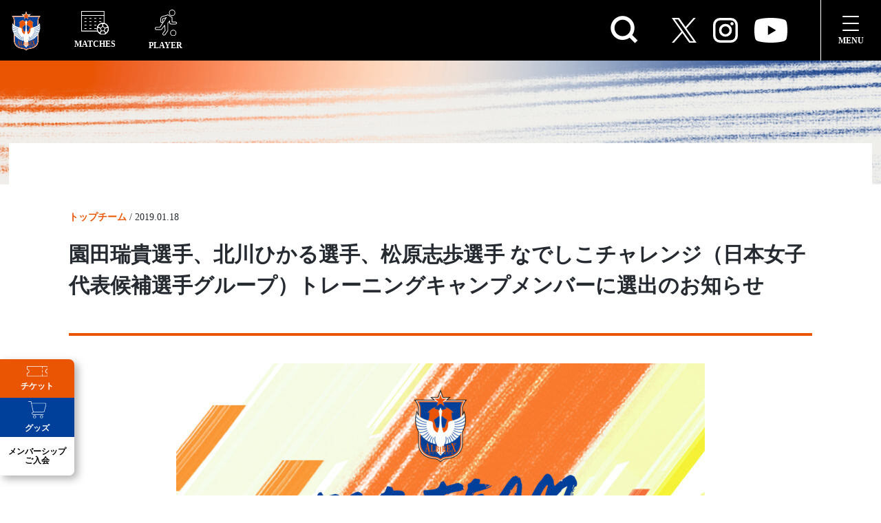

--- FILE ---
content_type: text/html; charset=UTF-8
request_url: https://albirex-niigata-ladies.com/news/2019-01-18-2/
body_size: 33307
content:
<!DOCTYPE html>
<html dir="ltr" lang="ja" prefix="og: https://ogp.me/ns#">

<head>
    <meta charset="UTF-8">
    <meta http-equiv="X-UA-Compatible" content="IE=edge">
    <meta name="viewport" content="width=device-width, initial-scale=1.0, user-scalable=no" />
		<link rel="stylesheet" href="https://cdn.jsdelivr.net/npm/remixicon@4.2.0/fonts/remixicon.css" />
    <link rel="stylesheet" href="https://albirex-niigata-ladies.com/wp-content/themes/albirex-niigata-ladies/assets/css/bundle.min.css">
    <link rel="stylesheet" href="https://use.typekit.net/yqx7vnm.css">
    <title>園田瑞貴選手、北川ひかる選手、松原志歩選手 なでしこチャレンジ（日本女子代表候補選手グループ）トレーニングキャンプメンバーに選出のお知らせ - アルビレックス新潟レディース</title>

		<!-- All in One SEO 4.7.0 - aioseo.com -->
		<meta name="description" content="いつもアルビレックス新潟に温かいご声援をいただきまして、誠にありがとうございます。本日、日本サッカー協会より発" />
		<meta name="robots" content="max-image-preview:large" />
		<link rel="canonical" href="https://albirex-niigata-ladies.com/news/2019-01-18-2/" />
		<meta name="generator" content="All in One SEO (AIOSEO) 4.7.0" />
		<meta property="og:locale" content="ja_JP" />
		<meta property="og:site_name" content="アルビレックス新潟レディース - WEリーグ所属のサッカークラブ、アルビレックス新潟レディースの公式サイト。ニュースや試合日程、選手情報などはこちらからチェック" />
		<meta property="og:type" content="article" />
		<meta property="og:title" content="園田瑞貴選手、北川ひかる選手、松原志歩選手 なでしこチャレンジ（日本女子代表候補選手グループ）トレーニングキャンプメンバーに選出のお知らせ - アルビレックス新潟レディース" />
		<meta property="og:description" content="いつもアルビレックス新潟に温かいご声援をいただきまして、誠にありがとうございます。本日、日本サッカー協会より発" />
		<meta property="og:url" content="https://albirex-niigata-ladies.com/news/2019-01-18-2/" />
		<meta property="og:image" content="https://albirex-niigata-ladies.com/wp-content/uploads/2022/07/apple-touch-icon.png" />
		<meta property="og:image:secure_url" content="https://albirex-niigata-ladies.com/wp-content/uploads/2022/07/apple-touch-icon.png" />
		<meta property="og:image:width" content="180" />
		<meta property="og:image:height" content="180" />
		<meta property="article:published_time" content="2019-01-18T02:00:58+00:00" />
		<meta property="article:modified_time" content="2022-09-12T02:45:51+00:00" />
		<meta name="twitter:card" content="summary_large_image" />
		<meta name="twitter:site" content="@albirexL" />
		<meta name="twitter:title" content="園田瑞貴選手、北川ひかる選手、松原志歩選手 なでしこチャレンジ（日本女子代表候補選手グループ）トレーニングキャンプメンバーに選出のお知らせ - アルビレックス新潟レディース" />
		<meta name="twitter:description" content="いつもアルビレックス新潟に温かいご声援をいただきまして、誠にありがとうございます。本日、日本サッカー協会より発" />
		<meta name="twitter:creator" content="@albirexL" />
		<meta name="twitter:image" content="https://albirex-niigata-ladies.com/wp-content/uploads/2022/07/apple-touch-icon.png" />
		<script type="application/ld+json" class="aioseo-schema">
			{"@context":"https:\/\/schema.org","@graph":[{"@type":"BreadcrumbList","@id":"https:\/\/albirex-niigata-ladies.com\/news\/2019-01-18-2\/#breadcrumblist","itemListElement":[{"@type":"ListItem","@id":"https:\/\/albirex-niigata-ladies.com\/#listItem","position":1,"name":"\u5bb6","item":"https:\/\/albirex-niigata-ladies.com\/","nextItem":"https:\/\/albirex-niigata-ladies.com\/news\/2019-01-18-2\/#listItem"},{"@type":"ListItem","@id":"https:\/\/albirex-niigata-ladies.com\/news\/2019-01-18-2\/#listItem","position":2,"name":"\u5712\u7530\u745e\u8cb4\u9078\u624b\u3001\u5317\u5ddd\u3072\u304b\u308b\u9078\u624b\u3001\u677e\u539f\u5fd7\u6b69\u9078\u624b \u306a\u3067\u3057\u3053\u30c1\u30e3\u30ec\u30f3\u30b8\uff08\u65e5\u672c\u5973\u5b50\u4ee3\u8868\u5019\u88dc\u9078\u624b\u30b0\u30eb\u30fc\u30d7\uff09\u30c8\u30ec\u30fc\u30cb\u30f3\u30b0\u30ad\u30e3\u30f3\u30d7\u30e1\u30f3\u30d0\u30fc\u306b\u9078\u51fa\u306e\u304a\u77e5\u3089\u305b","previousItem":"https:\/\/albirex-niigata-ladies.com\/#listItem"}]},{"@type":"Organization","@id":"https:\/\/albirex-niigata-ladies.com\/#organization","name":"\u30a2\u30eb\u30d3\u30ec\u30c3\u30af\u30b9\u65b0\u6f5f\u30ec\u30c7\u30a3\u30fc\u30b9","description":"WE\u30ea\u30fc\u30b0\u6240\u5c5e\u306e\u30b5\u30c3\u30ab\u30fc\u30af\u30e9\u30d6\u3001\u30a2\u30eb\u30d3\u30ec\u30c3\u30af\u30b9\u65b0\u6f5f\u30ec\u30c7\u30a3\u30fc\u30b9\u306e\u516c\u5f0f\u30b5\u30a4\u30c8\u3002\u30cb\u30e5\u30fc\u30b9\u3084\u8a66\u5408\u65e5\u7a0b\u3001\u9078\u624b\u60c5\u5831\u306a\u3069\u306f\u3053\u3061\u3089\u304b\u3089\u30c1\u30a7\u30c3\u30af","url":"https:\/\/albirex-niigata-ladies.com\/","logo":{"@type":"ImageObject","url":"https:\/\/albirex-niigata-ladies.com\/wp-content\/uploads\/2022\/07\/apple-touch-icon.png","@id":"https:\/\/albirex-niigata-ladies.com\/news\/2019-01-18-2\/#organizationLogo","width":180,"height":180},"image":{"@id":"https:\/\/albirex-niigata-ladies.com\/news\/2019-01-18-2\/#organizationLogo"},"sameAs":["https:\/\/twitter.com\/albirexL","https:\/\/www.instagram.com\/albirex_niigata_ladies\/","https:\/\/www.youtube.com\/channel\/UCL1_j7aE4FMhXRBeL2ODDLw"]},{"@type":"Person","@id":"https:\/\/albirex-niigata-ladies.com\/author\/nextt_mahendra\/#author","url":"https:\/\/albirex-niigata-ladies.com\/author\/nextt_mahendra\/","name":"dhakalmahendra","image":{"@type":"ImageObject","@id":"https:\/\/albirex-niigata-ladies.com\/news\/2019-01-18-2\/#authorImage","url":"https:\/\/secure.gravatar.com\/avatar\/5354a31a75ae52931df18b5c53577f93c5d2a1bde38f4ffd188cb4b4f1f11b1d?s=96&d=mm&r=g","width":96,"height":96,"caption":"dhakalmahendra"}},{"@type":"WebPage","@id":"https:\/\/albirex-niigata-ladies.com\/news\/2019-01-18-2\/#webpage","url":"https:\/\/albirex-niigata-ladies.com\/news\/2019-01-18-2\/","name":"\u5712\u7530\u745e\u8cb4\u9078\u624b\u3001\u5317\u5ddd\u3072\u304b\u308b\u9078\u624b\u3001\u677e\u539f\u5fd7\u6b69\u9078\u624b \u306a\u3067\u3057\u3053\u30c1\u30e3\u30ec\u30f3\u30b8\uff08\u65e5\u672c\u5973\u5b50\u4ee3\u8868\u5019\u88dc\u9078\u624b\u30b0\u30eb\u30fc\u30d7\uff09\u30c8\u30ec\u30fc\u30cb\u30f3\u30b0\u30ad\u30e3\u30f3\u30d7\u30e1\u30f3\u30d0\u30fc\u306b\u9078\u51fa\u306e\u304a\u77e5\u3089\u305b - \u30a2\u30eb\u30d3\u30ec\u30c3\u30af\u30b9\u65b0\u6f5f\u30ec\u30c7\u30a3\u30fc\u30b9","description":"\u3044\u3064\u3082\u30a2\u30eb\u30d3\u30ec\u30c3\u30af\u30b9\u65b0\u6f5f\u306b\u6e29\u304b\u3044\u3054\u58f0\u63f4\u3092\u3044\u305f\u3060\u304d\u307e\u3057\u3066\u3001\u8aa0\u306b\u3042\u308a\u304c\u3068\u3046\u3054\u3056\u3044\u307e\u3059\u3002\u672c\u65e5\u3001\u65e5\u672c\u30b5\u30c3\u30ab\u30fc\u5354\u4f1a\u3088\u308a\u767a","inLanguage":"ja","isPartOf":{"@id":"https:\/\/albirex-niigata-ladies.com\/#website"},"breadcrumb":{"@id":"https:\/\/albirex-niigata-ladies.com\/news\/2019-01-18-2\/#breadcrumblist"},"author":{"@id":"https:\/\/albirex-niigata-ladies.com\/author\/nextt_mahendra\/#author"},"creator":{"@id":"https:\/\/albirex-niigata-ladies.com\/author\/nextt_mahendra\/#author"},"image":{"@type":"ImageObject","url":"https:\/\/albirex-niigata-ladies.com\/wp-content\/uploads\/2022\/06\/top.jpg","@id":"https:\/\/albirex-niigata-ladies.com\/news\/2019-01-18-2\/#mainImage","width":1440,"height":810},"primaryImageOfPage":{"@id":"https:\/\/albirex-niigata-ladies.com\/news\/2019-01-18-2\/#mainImage"},"datePublished":"2019-01-18T11:00:58+09:00","dateModified":"2022-09-12T11:45:51+09:00"},{"@type":"WebSite","@id":"https:\/\/albirex-niigata-ladies.com\/#website","url":"https:\/\/albirex-niigata-ladies.com\/","name":"\u30a2\u30eb\u30d3\u30ec\u30c3\u30af\u30b9\u65b0\u6f5f\u30ec\u30c7\u30a3\u30fc\u30b9","description":"WE\u30ea\u30fc\u30b0\u6240\u5c5e\u306e\u30b5\u30c3\u30ab\u30fc\u30af\u30e9\u30d6\u3001\u30a2\u30eb\u30d3\u30ec\u30c3\u30af\u30b9\u65b0\u6f5f\u30ec\u30c7\u30a3\u30fc\u30b9\u306e\u516c\u5f0f\u30b5\u30a4\u30c8\u3002\u30cb\u30e5\u30fc\u30b9\u3084\u8a66\u5408\u65e5\u7a0b\u3001\u9078\u624b\u60c5\u5831\u306a\u3069\u306f\u3053\u3061\u3089\u304b\u3089\u30c1\u30a7\u30c3\u30af","inLanguage":"ja","publisher":{"@id":"https:\/\/albirex-niigata-ladies.com\/#organization"}}]}
		</script>
		<!-- All in One SEO -->

    <script>
        var ajaxurl = 'https://albirex-niigata-ladies.com/wp-admin/admin-ajax.php';
    </script>
    <link rel="alternate" title="oEmbed (JSON)" type="application/json+oembed" href="https://albirex-niigata-ladies.com/wp-json/oembed/1.0/embed?url=https%3A%2F%2Falbirex-niigata-ladies.com%2Fnews%2F2019-01-18-2%2F" />
<link rel="alternate" title="oEmbed (XML)" type="text/xml+oembed" href="https://albirex-niigata-ladies.com/wp-json/oembed/1.0/embed?url=https%3A%2F%2Falbirex-niigata-ladies.com%2Fnews%2F2019-01-18-2%2F&#038;format=xml" />
<style id='wp-img-auto-sizes-contain-inline-css' type='text/css'>
img:is([sizes=auto i],[sizes^="auto," i]){contain-intrinsic-size:3000px 1500px}
/*# sourceURL=wp-img-auto-sizes-contain-inline-css */
</style>
<link rel='stylesheet' id='eo-leaflet.js-css' href='https://albirex-niigata-ladies.com/wp-content/plugins/event-organiser/lib/leaflet/leaflet.min.css?ver=1.4.0' type='text/css' media='all' />
<style id='eo-leaflet.js-inline-css' type='text/css'>
.leaflet-popup-close-button{box-shadow:none!important;}
/*# sourceURL=eo-leaflet.js-inline-css */
</style>
<link rel='stylesheet' id='sbi_styles-css' href='https://albirex-niigata-ladies.com/wp-content/plugins/instagram-feed/css/sbi-styles.min.css?ver=6.2' type='text/css' media='all' />
<style id='wp-emoji-styles-inline-css' type='text/css'>

	img.wp-smiley, img.emoji {
		display: inline !important;
		border: none !important;
		box-shadow: none !important;
		height: 1em !important;
		width: 1em !important;
		margin: 0 0.07em !important;
		vertical-align: -0.1em !important;
		background: none !important;
		padding: 0 !important;
	}
/*# sourceURL=wp-emoji-styles-inline-css */
</style>
<style id='wp-block-library-inline-css' type='text/css'>
:root{--wp-block-synced-color:#7a00df;--wp-block-synced-color--rgb:122,0,223;--wp-bound-block-color:var(--wp-block-synced-color);--wp-editor-canvas-background:#ddd;--wp-admin-theme-color:#007cba;--wp-admin-theme-color--rgb:0,124,186;--wp-admin-theme-color-darker-10:#006ba1;--wp-admin-theme-color-darker-10--rgb:0,107,160.5;--wp-admin-theme-color-darker-20:#005a87;--wp-admin-theme-color-darker-20--rgb:0,90,135;--wp-admin-border-width-focus:2px}@media (min-resolution:192dpi){:root{--wp-admin-border-width-focus:1.5px}}.wp-element-button{cursor:pointer}:root .has-very-light-gray-background-color{background-color:#eee}:root .has-very-dark-gray-background-color{background-color:#313131}:root .has-very-light-gray-color{color:#eee}:root .has-very-dark-gray-color{color:#313131}:root .has-vivid-green-cyan-to-vivid-cyan-blue-gradient-background{background:linear-gradient(135deg,#00d084,#0693e3)}:root .has-purple-crush-gradient-background{background:linear-gradient(135deg,#34e2e4,#4721fb 50%,#ab1dfe)}:root .has-hazy-dawn-gradient-background{background:linear-gradient(135deg,#faaca8,#dad0ec)}:root .has-subdued-olive-gradient-background{background:linear-gradient(135deg,#fafae1,#67a671)}:root .has-atomic-cream-gradient-background{background:linear-gradient(135deg,#fdd79a,#004a59)}:root .has-nightshade-gradient-background{background:linear-gradient(135deg,#330968,#31cdcf)}:root .has-midnight-gradient-background{background:linear-gradient(135deg,#020381,#2874fc)}:root{--wp--preset--font-size--normal:16px;--wp--preset--font-size--huge:42px}.has-regular-font-size{font-size:1em}.has-larger-font-size{font-size:2.625em}.has-normal-font-size{font-size:var(--wp--preset--font-size--normal)}.has-huge-font-size{font-size:var(--wp--preset--font-size--huge)}.has-text-align-center{text-align:center}.has-text-align-left{text-align:left}.has-text-align-right{text-align:right}.has-fit-text{white-space:nowrap!important}#end-resizable-editor-section{display:none}.aligncenter{clear:both}.items-justified-left{justify-content:flex-start}.items-justified-center{justify-content:center}.items-justified-right{justify-content:flex-end}.items-justified-space-between{justify-content:space-between}.screen-reader-text{border:0;clip-path:inset(50%);height:1px;margin:-1px;overflow:hidden;padding:0;position:absolute;width:1px;word-wrap:normal!important}.screen-reader-text:focus{background-color:#ddd;clip-path:none;color:#444;display:block;font-size:1em;height:auto;left:5px;line-height:normal;padding:15px 23px 14px;text-decoration:none;top:5px;width:auto;z-index:100000}html :where(.has-border-color){border-style:solid}html :where([style*=border-top-color]){border-top-style:solid}html :where([style*=border-right-color]){border-right-style:solid}html :where([style*=border-bottom-color]){border-bottom-style:solid}html :where([style*=border-left-color]){border-left-style:solid}html :where([style*=border-width]){border-style:solid}html :where([style*=border-top-width]){border-top-style:solid}html :where([style*=border-right-width]){border-right-style:solid}html :where([style*=border-bottom-width]){border-bottom-style:solid}html :where([style*=border-left-width]){border-left-style:solid}html :where(img[class*=wp-image-]){height:auto;max-width:100%}:where(figure){margin:0 0 1em}html :where(.is-position-sticky){--wp-admin--admin-bar--position-offset:var(--wp-admin--admin-bar--height,0px)}@media screen and (max-width:600px){html :where(.is-position-sticky){--wp-admin--admin-bar--position-offset:0px}}

/*# sourceURL=wp-block-library-inline-css */
</style><style id='global-styles-inline-css' type='text/css'>
:root{--wp--preset--aspect-ratio--square: 1;--wp--preset--aspect-ratio--4-3: 4/3;--wp--preset--aspect-ratio--3-4: 3/4;--wp--preset--aspect-ratio--3-2: 3/2;--wp--preset--aspect-ratio--2-3: 2/3;--wp--preset--aspect-ratio--16-9: 16/9;--wp--preset--aspect-ratio--9-16: 9/16;--wp--preset--color--black: #000000;--wp--preset--color--cyan-bluish-gray: #abb8c3;--wp--preset--color--white: #ffffff;--wp--preset--color--pale-pink: #f78da7;--wp--preset--color--vivid-red: #cf2e2e;--wp--preset--color--luminous-vivid-orange: #ff6900;--wp--preset--color--luminous-vivid-amber: #fcb900;--wp--preset--color--light-green-cyan: #7bdcb5;--wp--preset--color--vivid-green-cyan: #00d084;--wp--preset--color--pale-cyan-blue: #8ed1fc;--wp--preset--color--vivid-cyan-blue: #0693e3;--wp--preset--color--vivid-purple: #9b51e0;--wp--preset--gradient--vivid-cyan-blue-to-vivid-purple: linear-gradient(135deg,rgb(6,147,227) 0%,rgb(155,81,224) 100%);--wp--preset--gradient--light-green-cyan-to-vivid-green-cyan: linear-gradient(135deg,rgb(122,220,180) 0%,rgb(0,208,130) 100%);--wp--preset--gradient--luminous-vivid-amber-to-luminous-vivid-orange: linear-gradient(135deg,rgb(252,185,0) 0%,rgb(255,105,0) 100%);--wp--preset--gradient--luminous-vivid-orange-to-vivid-red: linear-gradient(135deg,rgb(255,105,0) 0%,rgb(207,46,46) 100%);--wp--preset--gradient--very-light-gray-to-cyan-bluish-gray: linear-gradient(135deg,rgb(238,238,238) 0%,rgb(169,184,195) 100%);--wp--preset--gradient--cool-to-warm-spectrum: linear-gradient(135deg,rgb(74,234,220) 0%,rgb(151,120,209) 20%,rgb(207,42,186) 40%,rgb(238,44,130) 60%,rgb(251,105,98) 80%,rgb(254,248,76) 100%);--wp--preset--gradient--blush-light-purple: linear-gradient(135deg,rgb(255,206,236) 0%,rgb(152,150,240) 100%);--wp--preset--gradient--blush-bordeaux: linear-gradient(135deg,rgb(254,205,165) 0%,rgb(254,45,45) 50%,rgb(107,0,62) 100%);--wp--preset--gradient--luminous-dusk: linear-gradient(135deg,rgb(255,203,112) 0%,rgb(199,81,192) 50%,rgb(65,88,208) 100%);--wp--preset--gradient--pale-ocean: linear-gradient(135deg,rgb(255,245,203) 0%,rgb(182,227,212) 50%,rgb(51,167,181) 100%);--wp--preset--gradient--electric-grass: linear-gradient(135deg,rgb(202,248,128) 0%,rgb(113,206,126) 100%);--wp--preset--gradient--midnight: linear-gradient(135deg,rgb(2,3,129) 0%,rgb(40,116,252) 100%);--wp--preset--font-size--small: 13px;--wp--preset--font-size--medium: 20px;--wp--preset--font-size--large: 36px;--wp--preset--font-size--x-large: 42px;--wp--preset--spacing--20: 0.44rem;--wp--preset--spacing--30: 0.67rem;--wp--preset--spacing--40: 1rem;--wp--preset--spacing--50: 1.5rem;--wp--preset--spacing--60: 2.25rem;--wp--preset--spacing--70: 3.38rem;--wp--preset--spacing--80: 5.06rem;--wp--preset--shadow--natural: 6px 6px 9px rgba(0, 0, 0, 0.2);--wp--preset--shadow--deep: 12px 12px 50px rgba(0, 0, 0, 0.4);--wp--preset--shadow--sharp: 6px 6px 0px rgba(0, 0, 0, 0.2);--wp--preset--shadow--outlined: 6px 6px 0px -3px rgb(255, 255, 255), 6px 6px rgb(0, 0, 0);--wp--preset--shadow--crisp: 6px 6px 0px rgb(0, 0, 0);}:where(.is-layout-flex){gap: 0.5em;}:where(.is-layout-grid){gap: 0.5em;}body .is-layout-flex{display: flex;}.is-layout-flex{flex-wrap: wrap;align-items: center;}.is-layout-flex > :is(*, div){margin: 0;}body .is-layout-grid{display: grid;}.is-layout-grid > :is(*, div){margin: 0;}:where(.wp-block-columns.is-layout-flex){gap: 2em;}:where(.wp-block-columns.is-layout-grid){gap: 2em;}:where(.wp-block-post-template.is-layout-flex){gap: 1.25em;}:where(.wp-block-post-template.is-layout-grid){gap: 1.25em;}.has-black-color{color: var(--wp--preset--color--black) !important;}.has-cyan-bluish-gray-color{color: var(--wp--preset--color--cyan-bluish-gray) !important;}.has-white-color{color: var(--wp--preset--color--white) !important;}.has-pale-pink-color{color: var(--wp--preset--color--pale-pink) !important;}.has-vivid-red-color{color: var(--wp--preset--color--vivid-red) !important;}.has-luminous-vivid-orange-color{color: var(--wp--preset--color--luminous-vivid-orange) !important;}.has-luminous-vivid-amber-color{color: var(--wp--preset--color--luminous-vivid-amber) !important;}.has-light-green-cyan-color{color: var(--wp--preset--color--light-green-cyan) !important;}.has-vivid-green-cyan-color{color: var(--wp--preset--color--vivid-green-cyan) !important;}.has-pale-cyan-blue-color{color: var(--wp--preset--color--pale-cyan-blue) !important;}.has-vivid-cyan-blue-color{color: var(--wp--preset--color--vivid-cyan-blue) !important;}.has-vivid-purple-color{color: var(--wp--preset--color--vivid-purple) !important;}.has-black-background-color{background-color: var(--wp--preset--color--black) !important;}.has-cyan-bluish-gray-background-color{background-color: var(--wp--preset--color--cyan-bluish-gray) !important;}.has-white-background-color{background-color: var(--wp--preset--color--white) !important;}.has-pale-pink-background-color{background-color: var(--wp--preset--color--pale-pink) !important;}.has-vivid-red-background-color{background-color: var(--wp--preset--color--vivid-red) !important;}.has-luminous-vivid-orange-background-color{background-color: var(--wp--preset--color--luminous-vivid-orange) !important;}.has-luminous-vivid-amber-background-color{background-color: var(--wp--preset--color--luminous-vivid-amber) !important;}.has-light-green-cyan-background-color{background-color: var(--wp--preset--color--light-green-cyan) !important;}.has-vivid-green-cyan-background-color{background-color: var(--wp--preset--color--vivid-green-cyan) !important;}.has-pale-cyan-blue-background-color{background-color: var(--wp--preset--color--pale-cyan-blue) !important;}.has-vivid-cyan-blue-background-color{background-color: var(--wp--preset--color--vivid-cyan-blue) !important;}.has-vivid-purple-background-color{background-color: var(--wp--preset--color--vivid-purple) !important;}.has-black-border-color{border-color: var(--wp--preset--color--black) !important;}.has-cyan-bluish-gray-border-color{border-color: var(--wp--preset--color--cyan-bluish-gray) !important;}.has-white-border-color{border-color: var(--wp--preset--color--white) !important;}.has-pale-pink-border-color{border-color: var(--wp--preset--color--pale-pink) !important;}.has-vivid-red-border-color{border-color: var(--wp--preset--color--vivid-red) !important;}.has-luminous-vivid-orange-border-color{border-color: var(--wp--preset--color--luminous-vivid-orange) !important;}.has-luminous-vivid-amber-border-color{border-color: var(--wp--preset--color--luminous-vivid-amber) !important;}.has-light-green-cyan-border-color{border-color: var(--wp--preset--color--light-green-cyan) !important;}.has-vivid-green-cyan-border-color{border-color: var(--wp--preset--color--vivid-green-cyan) !important;}.has-pale-cyan-blue-border-color{border-color: var(--wp--preset--color--pale-cyan-blue) !important;}.has-vivid-cyan-blue-border-color{border-color: var(--wp--preset--color--vivid-cyan-blue) !important;}.has-vivid-purple-border-color{border-color: var(--wp--preset--color--vivid-purple) !important;}.has-vivid-cyan-blue-to-vivid-purple-gradient-background{background: var(--wp--preset--gradient--vivid-cyan-blue-to-vivid-purple) !important;}.has-light-green-cyan-to-vivid-green-cyan-gradient-background{background: var(--wp--preset--gradient--light-green-cyan-to-vivid-green-cyan) !important;}.has-luminous-vivid-amber-to-luminous-vivid-orange-gradient-background{background: var(--wp--preset--gradient--luminous-vivid-amber-to-luminous-vivid-orange) !important;}.has-luminous-vivid-orange-to-vivid-red-gradient-background{background: var(--wp--preset--gradient--luminous-vivid-orange-to-vivid-red) !important;}.has-very-light-gray-to-cyan-bluish-gray-gradient-background{background: var(--wp--preset--gradient--very-light-gray-to-cyan-bluish-gray) !important;}.has-cool-to-warm-spectrum-gradient-background{background: var(--wp--preset--gradient--cool-to-warm-spectrum) !important;}.has-blush-light-purple-gradient-background{background: var(--wp--preset--gradient--blush-light-purple) !important;}.has-blush-bordeaux-gradient-background{background: var(--wp--preset--gradient--blush-bordeaux) !important;}.has-luminous-dusk-gradient-background{background: var(--wp--preset--gradient--luminous-dusk) !important;}.has-pale-ocean-gradient-background{background: var(--wp--preset--gradient--pale-ocean) !important;}.has-electric-grass-gradient-background{background: var(--wp--preset--gradient--electric-grass) !important;}.has-midnight-gradient-background{background: var(--wp--preset--gradient--midnight) !important;}.has-small-font-size{font-size: var(--wp--preset--font-size--small) !important;}.has-medium-font-size{font-size: var(--wp--preset--font-size--medium) !important;}.has-large-font-size{font-size: var(--wp--preset--font-size--large) !important;}.has-x-large-font-size{font-size: var(--wp--preset--font-size--x-large) !important;}
/*# sourceURL=global-styles-inline-css */
</style>

<style id='classic-theme-styles-inline-css' type='text/css'>
/*! This file is auto-generated */
.wp-block-button__link{color:#fff;background-color:#32373c;border-radius:9999px;box-shadow:none;text-decoration:none;padding:calc(.667em + 2px) calc(1.333em + 2px);font-size:1.125em}.wp-block-file__button{background:#32373c;color:#fff;text-decoration:none}
/*# sourceURL=/wp-includes/css/classic-themes.min.css */
</style>
<link rel='stylesheet' id='contact-form-7-css' href='https://albirex-niigata-ladies.com/wp-content/plugins/contact-form-7/includes/css/styles.css?ver=5.9.8' type='text/css' media='all' />
<link rel='stylesheet' id='searchandfilter-css' href='https://albirex-niigata-ladies.com/wp-content/plugins/search-filter/style.css?ver=1' type='text/css' media='all' />
<link rel='stylesheet' id='siteorigin-panels-front-css' href='https://albirex-niigata-ladies.com/wp-content/plugins/siteorigin-panels/css/front-flex.min.css?ver=2.29.20' type='text/css' media='all' />
<link rel='stylesheet' id='fancybox-css' href='https://albirex-niigata-ladies.com/wp-content/plugins/easy-fancybox/fancybox/1.5.4/jquery.fancybox.min.css?ver=6.9' type='text/css' media='screen' />
<!--n2css--><script type="text/javascript" src="https://albirex-niigata-ladies.com/wp-includes/js/jquery/jquery.min.js?ver=3.7.1" id="jquery-core-js"></script>
<script type="text/javascript" src="https://albirex-niigata-ladies.com/wp-includes/js/jquery/jquery-migrate.min.js?ver=3.4.1" id="jquery-migrate-js"></script>
<script type="text/javascript" src="https://albirex-niigata-ladies.com/wp-content/themes/albirex-niigata-ladies/assets/js/news-query/news-query.js?ver=6.9" id="news-query-js"></script>
<link rel="https://api.w.org/" href="https://albirex-niigata-ladies.com/wp-json/" /><link rel="alternate" title="JSON" type="application/json" href="https://albirex-niigata-ladies.com/wp-json/wp/v2/news/7697" /><link rel="EditURI" type="application/rsd+xml" title="RSD" href="https://albirex-niigata-ladies.com/xmlrpc.php?rsd" />
<meta name="generator" content="WordPress 6.9" />
<link rel='shortlink' href='https://albirex-niigata-ladies.com/?p=7697' />
<!-- Global site tag (gtag.js) - Google Analytics -->
<script async src="https://www.googletagmanager.com/gtag/js?id=UA-135111803-1"></script>
<script>
        window.dataLayer = window.dataLayer || [];

        function gtag() {
            dataLayer.push(arguments);
        }
        gtag('js', new Date());

        gtag('config', 'UA-135111803-1');
</script><noscript><style>.lazyload[data-src]{display:none !important;}</style></noscript><style>.lazyload{background-image:none !important;}.lazyload:before{background-image:none !important;}</style><style media="all" id="siteorigin-panels-layouts-head">/* Layout 7697 */ #pgc-7697-0-0 , #pgc-7697-2-0 , #pgc-7697-4-0 { width:100%;width:calc(100% - ( 0 * 30px ) ) } #pg-7697-0 , #pg-7697-1 , #pg-7697-2 , #pg-7697-3 , #pg-7697-4 , #pl-7697 .so-panel { margin-bottom:30px } #pgc-7697-1-0 , #pgc-7697-1-1 , #pgc-7697-3-0 , #pgc-7697-3-1 , #pgc-7697-5-0 , #pgc-7697-5-1 { width:50%;width:calc(50% - ( 0.5 * 30px ) ) } #pl-7697 .so-panel:last-of-type { margin-bottom:0px } #pg-7697-1.panel-has-style > .panel-row-style, #pg-7697-1.panel-no-style , #pg-7697-3.panel-has-style > .panel-row-style, #pg-7697-3.panel-no-style , #pg-7697-5.panel-has-style > .panel-row-style, #pg-7697-5.panel-no-style { -webkit-align-items:flex-start;align-items:flex-start } @media (max-width:780px){ #pg-7697-0.panel-no-style, #pg-7697-0.panel-has-style > .panel-row-style, #pg-7697-0 , #pg-7697-1.panel-no-style, #pg-7697-1.panel-has-style > .panel-row-style, #pg-7697-1 , #pg-7697-2.panel-no-style, #pg-7697-2.panel-has-style > .panel-row-style, #pg-7697-2 , #pg-7697-3.panel-no-style, #pg-7697-3.panel-has-style > .panel-row-style, #pg-7697-3 , #pg-7697-4.panel-no-style, #pg-7697-4.panel-has-style > .panel-row-style, #pg-7697-4 , #pg-7697-5.panel-no-style, #pg-7697-5.panel-has-style > .panel-row-style, #pg-7697-5 { -webkit-flex-direction:column;-ms-flex-direction:column;flex-direction:column } #pg-7697-0 > .panel-grid-cell , #pg-7697-0 > .panel-row-style > .panel-grid-cell , #pg-7697-1 > .panel-grid-cell , #pg-7697-1 > .panel-row-style > .panel-grid-cell , #pg-7697-2 > .panel-grid-cell , #pg-7697-2 > .panel-row-style > .panel-grid-cell , #pg-7697-3 > .panel-grid-cell , #pg-7697-3 > .panel-row-style > .panel-grid-cell , #pg-7697-4 > .panel-grid-cell , #pg-7697-4 > .panel-row-style > .panel-grid-cell , #pg-7697-5 > .panel-grid-cell , #pg-7697-5 > .panel-row-style > .panel-grid-cell { width:100%;margin-right:0 } #pgc-7697-1-0 , #pgc-7697-3-0 , #pgc-7697-5-0 { margin-bottom:30px } #pl-7697 .panel-grid-cell { padding:0 } #pl-7697 .panel-grid .panel-grid-cell-empty { display:none } #pl-7697 .panel-grid .panel-grid-cell-mobile-last { margin-bottom:0px }  } </style><link rel="icon" href="https://albirex-niigata-ladies.com/wp-content/uploads/2022/10/cropped-favicon-32x32.png" sizes="32x32" />
<link rel="icon" href="https://albirex-niigata-ladies.com/wp-content/uploads/2022/10/cropped-favicon-192x192.png" sizes="192x192" />
<link rel="apple-touch-icon" href="https://albirex-niigata-ladies.com/wp-content/uploads/2022/10/cropped-favicon-180x180.png" />
<meta name="msapplication-TileImage" content="https://albirex-niigata-ladies.com/wp-content/uploads/2022/10/cropped-favicon-270x270.png" />
<style id="wpforms-css-vars-root">
				:root {
					--wpforms-field-border-radius: 3px;
--wpforms-field-border-style: solid;
--wpforms-field-border-size: 1px;
--wpforms-field-background-color: #ffffff;
--wpforms-field-border-color: rgba( 0, 0, 0, 0.25 );
--wpforms-field-border-color-spare: rgba( 0, 0, 0, 0.25 );
--wpforms-field-text-color: rgba( 0, 0, 0, 0.7 );
--wpforms-field-menu-color: #ffffff;
--wpforms-label-color: rgba( 0, 0, 0, 0.85 );
--wpforms-label-sublabel-color: rgba( 0, 0, 0, 0.55 );
--wpforms-label-error-color: #d63637;
--wpforms-button-border-radius: 3px;
--wpforms-button-border-style: none;
--wpforms-button-border-size: 1px;
--wpforms-button-background-color: #066aab;
--wpforms-button-border-color: #066aab;
--wpforms-button-text-color: #ffffff;
--wpforms-page-break-color: #066aab;
--wpforms-background-image: none;
--wpforms-background-position: center center;
--wpforms-background-repeat: no-repeat;
--wpforms-background-size: cover;
--wpforms-background-width: 100px;
--wpforms-background-height: 100px;
--wpforms-background-color: rgba( 0, 0, 0, 0 );
--wpforms-background-url: none;
--wpforms-container-padding: 0px;
--wpforms-container-border-style: none;
--wpforms-container-border-width: 1px;
--wpforms-container-border-color: #000000;
--wpforms-container-border-radius: 3px;
--wpforms-field-size-input-height: 43px;
--wpforms-field-size-input-spacing: 15px;
--wpforms-field-size-font-size: 16px;
--wpforms-field-size-line-height: 19px;
--wpforms-field-size-padding-h: 14px;
--wpforms-field-size-checkbox-size: 16px;
--wpforms-field-size-sublabel-spacing: 5px;
--wpforms-field-size-icon-size: 1;
--wpforms-label-size-font-size: 16px;
--wpforms-label-size-line-height: 19px;
--wpforms-label-size-sublabel-font-size: 14px;
--wpforms-label-size-sublabel-line-height: 17px;
--wpforms-button-size-font-size: 17px;
--wpforms-button-size-height: 41px;
--wpforms-button-size-padding-h: 15px;
--wpforms-button-size-margin-top: 10px;
--wpforms-container-shadow-size-box-shadow: none;

				}
			</style></head>

<body class="wp-singular news-template-default single single-news postid-7697 wp-theme-albirex-niigata-ladies siteorigin-panels siteorigin-panels-before-js other-page">

		<!-- l-header p-global-nav -->
		<header  class="l-header p-global-nav p-other_global-nav is-nav--fixed js-other_global-nav" >
			<ul class="p-global-nav_list">
				<li class="p-global-nav_list_item p-global-nav_list_item-logo">
					<a href="https://albirex-niigata-ladies.com">
						<img class="u-pc lazyload" src="[data-uri]" alt="" data-src="https://albirex-niigata-ladies.com/wp-content/themes/albirex-niigata-ladies/assets/img/common/logo.svg" decoding="async"><noscript><img class="u-pc" src="https://albirex-niigata-ladies.com/wp-content/themes/albirex-niigata-ladies/assets/img/common/logo.svg" alt="" data-eio="l"></noscript>
						<img class="u-sp lazyload" src="[data-uri]" alt="" data-src="https://albirex-niigata-ladies.com/wp-content/themes/albirex-niigata-ladies/assets/img/common/sp_logo.svg" decoding="async"><noscript><img class="u-sp" src="https://albirex-niigata-ladies.com/wp-content/themes/albirex-niigata-ladies/assets/img/common/sp_logo.svg" alt="" data-eio="l"></noscript>
					</a>
				</li>

				
				<li class="p-global-nav_list_item p-global-nav_list_item-matches js-global-nav_list_item-matches">
					<div>
						<img src="[data-uri]" alt="MATCHES" data-src="https://albirex-niigata-ladies.com/wp-content/themes/albirex-niigata-ladies/assets/img/common/icon/nav_matches.svg" decoding="async" class="lazyload"><noscript><img src="https://albirex-niigata-ladies.com/wp-content/themes/albirex-niigata-ladies/assets/img/common/icon/nav_matches.svg" alt="MATCHES" data-eio="l"></noscript>
						<span class="p-global-nav_list_item_name">MATCHES</span>
					</div>
				</li>

				
				<li class="p-global-nav_list_item p-global-nav_list_item-player">
					<a href="https://albirex-niigata-ladies.com/player">
						<img src="[data-uri]" alt="PLAYER" data-src="https://albirex-niigata-ladies.com/wp-content/themes/albirex-niigata-ladies/assets/img/common/icon/nav_academy.svg" decoding="async" class="lazyload"><noscript><img src="https://albirex-niigata-ladies.com/wp-content/themes/albirex-niigata-ladies/assets/img/common/icon/nav_academy.svg" alt="PLAYER" data-eio="l"></noscript>
						<span class="p-global-nav_list_item_name">PLAYER</span>
					</a>
				</li>

				
				<li class="p-global-nav_list_item p-global-nav_list_item-search">
					<button type="button" class="p-global-nav_searchButton js-searchForm" aria-controls="searchForm" aria-expanded="false">
						<i class="ri-search-line" aria-label="キーワード検索BOXを開く"></i>
					</button>
				</li>

				
				<!-- fixed only -->
				<li class="p-global-nav_list_item p-global-nav_list_item-sns">
					<div class="p-global-nav_sns-nav">
						<ul class="p-global-nav_sns-nav_list">
							<!-- twitter -->
							<li class="p-global-nav_sns-nav_list_item -twitter">
								<a href="https://twitter.com/albirexl" target="_blank">
									<svg viewBox="0 0 1200 1227" xmlns="http://www.w3.org/2000/svg">
										<rect height="100%" width="100%"/>
										<path d="m714.163 519.284 446.727-519.284h-105.86l-387.893 450.887-309.809-450.887h-357.328l468.492 681.821-468.492 544.549h105.866l409.625-476.152 327.181 476.152h357.328l-485.863-707.086zm-144.998 168.544-47.468-67.894-377.686-540.2396h162.604l304.797 435.9906 47.468 67.894 396.2 566.721h-162.604l-323.311-462.446z" fill="#fff"/>
									</svg>
								</a>
							</li>
							<!-- /twitter -->

							<!-- instagram -->
							<li class="p-global-nav_sns-nav_list_item -instagram">
								<a href="https://www.instagram.com/albirex_niigata_ladies/" target="_blank">
									<span>
											<svg xmlns="http://www.w3.org/2000/svg" viewBox="0 0 100 100">
												<path class="global-nav_sns-icon_path" d="M96.11,126H51.89A27.92,27.92,0,0,1,24,98.11V53.89A27.92,27.92,0,0,1,51.89,26H96.11A27.92,27.92,0,0,1,124,53.89V98.11A27.92,27.92,0,0,1,96.11,126ZM51.89,36A17.9,17.9,0,0,0,34,53.89V98.11A17.91,17.91,0,0,0,51.89,116H96.11A17.92,17.92,0,0,0,114,98.11V53.89A17.91,17.91,0,0,0,96.11,36Z" transform="translate(-24 -26)" />
												<circle class="global-nav_sns-icon_path" cx="76.5" cy="23.5" r="6.5" />
												<path class="global-nav_sns-icon_path" d="M74,102a26,26,0,1,1,26-26A26,26,0,0,1,74,102Zm0-42A16,16,0,1,0,90,76,16,16,0,0,0,74,60Z" transform="translate(-24 -26)" />
											</svg>
									</span>
								</a>
							</li>
							<!-- /instagram -->

							<!-- youtube -->
							<li class="p-global-nav_sns-nav_list_item -youtube">
								<a href="https://www.youtube.com/channel/UCL1_j7aE4FMhXRBeL2ODDLw" target="_blank">
									<span>
										<svg xmlns="http://www.w3.org/2000/svg" viewBox="0 0 131.28 100">
											<path class="global-nav_sns-icon_path" d="M133.13,35.7C126.4,30.26,102.68,26,75,26s-51.4,4.26-58.13,9.7c-6.18,5-7.51,27.51-7.51,40.3s1.33,35.32,7.51,40.3C23.6,121.74,47.32,126,75,126s51.4-4.26,58.13-9.7c6.18-5,7.51-27.51,7.51-40.3S139.31,40.68,133.13,35.7ZM94.7,76.62,64.22,94.81a.74.74,0,0,1-.72,0,.71.71,0,0,1-.36-.62V57.81a.71.71,0,0,1,.36-.62.74.74,0,0,1,.72,0L94.7,75.38A.72.72,0,0,1,95,76,.73.73,0,0,1,94.7,76.62Z" transform="translate(-9.36 -26)" />
										</svg>
									</span>
								</a>
							</li>
							<!-- /youtube -->

							<!-- LINE -->
							<!-- <li class="p-global-nav_sns-nav_list_item">
									<span>
											<svg xmlns="http://www.w3.org/2000/svg" viewBox="0 0 231.92 51.31">
													<rect class="global-nav_sns-icon_path" x="18.55" width="4.81" height="20.91" rx="0.86" />
													<path class="global-nav_sns-icon_path" d="M541.94,258.44h-3.09a.85.85,0,0,0-.86.86v11.4l-8.8-11.88a.27.27,0,0,0-.07-.08h0l0-.05,0,0,0,0h0l0,0,0,0,0,0,0,0-.05,0h0l0,0h-3.32a.85.85,0,0,0-.86.86v19.19a.85.85,0,0,0,.86.86h3.09a.86.86,0,0,0,.86-.86v-11.4l8.8,11.9a1.1,1.1,0,0,0,.22.21h0l0,0h0l0,0,0,0h0l.05,0h0a.78.78,0,0,0,.22,0h3.09a.85.85,0,0,0,.85-.86V259.3A.85.85,0,0,0,541.94,258.44Z" transform="translate(-498.17 -258.44)" />
													<path class="global-nav_sns-icon_path" d="M513.22,274.54h-8.4V259.3a.85.85,0,0,0-.86-.86h-3.09a.85.85,0,0,0-.85.86v19.19h0a.87.87,0,0,0,.24.6h0a.83.83,0,0,0,.59.24h12.35a.86.86,0,0,0,.85-.86V275.4A.86.86,0,0,0,513.22,274.54Z" transform="translate(-498.17 -258.44)" />
													<path class="global-nav_sns-icon_path" d="M559,258.44H546.65a.83.83,0,0,0-.59.24h0l0,0a.87.87,0,0,0-.23.59h0v19.19h0a.87.87,0,0,0,.24.6h0a.85.85,0,0,0,.59.24H559a.87.87,0,0,0,.86-.86V275.4a.87.87,0,0,0-.86-.86h-8.4V271.3H559a.87.87,0,0,0,.86-.86v-3.09a.87.87,0,0,0-.86-.86h-8.4v-3.24H559a.87.87,0,0,0,.86-.86V259.3A.87.87,0,0,0,559,258.44Z" transform="translate(-498.17 -258.44)" />
													<path class="global-nav_sns-icon_path" d="M632.55,309.39h-4a.7.7,0,0,1-.54-.2.91.91,0,0,1-.25-.46l-1.29-3.53h-8.31l-1.25,3.53a1.38,1.38,0,0,1-.26.46.66.66,0,0,1-.53.2h-3.86q-.66,0-.42-.63l7.68-19.71a1.15,1.15,0,0,1,.38-.5,1.23,1.23,0,0,1,.8-.23h3.5a1.18,1.18,0,0,1,.77.23,1.44,1.44,0,0,1,.41.5L633,308.76C633.17,309.18,633,309.39,632.55,309.39Zm-7.71-8.57-2.57-7.09-2.57,7.09h5.14Z" transform="translate(-498.17 -258.44)" />
													<path class="global-nav_sns-icon_path" d="M644.82,304.58a1,1,0,0,1,.61-.14.78.78,0,0,1,.6.37l1.34,2a.71.71,0,0,1,.13.65.92.92,0,0,1-.36.52,9,9,0,0,1-2.35,1.23,8.2,8.2,0,0,1-2.78.47,8.07,8.07,0,0,1-3.19-.63,8.38,8.38,0,0,1-4.37-4.29,7.62,7.62,0,0,1-.65-3.12,7.9,7.9,0,0,1,.64-3.16,8.05,8.05,0,0,1,4.3-4.31,7.74,7.74,0,0,1,3.14-.64,8.89,8.89,0,0,1,2.94.47,8.08,8.08,0,0,1,2.39,1.33,1,1,0,0,1,.31.54.78.78,0,0,1-.18.67l-1.47,1.83a.69.69,0,0,1-.59.34,1.35,1.35,0,0,1-.62-.18,4.52,4.52,0,0,0-1.16-.54,4.81,4.81,0,0,0-1.36-.18,3.6,3.6,0,0,0-2.7,1.07,3.77,3.77,0,0,0-1,2.76,3.6,3.6,0,0,0,3.73,3.76,4.62,4.62,0,0,0,1.41-.21A5.68,5.68,0,0,0,644.82,304.58Z" transform="translate(-498.17 -258.44)" />
													<path class="global-nav_sns-icon_path" d="M659.85,304.58a.94.94,0,0,1,.6-.14.8.8,0,0,1,.61.37l1.34,2a.71.71,0,0,1,.13.65,1,1,0,0,1-.36.52,9.17,9.17,0,0,1-2.35,1.23,8.2,8.2,0,0,1-2.78.47,8.07,8.07,0,0,1-3.19-.63,8.38,8.38,0,0,1-4.37-4.29,7.62,7.62,0,0,1-.65-3.12,7.9,7.9,0,0,1,.64-3.16,8.05,8.05,0,0,1,4.3-4.31,7.7,7.7,0,0,1,3.14-.64,8.93,8.93,0,0,1,2.94.47,8.08,8.08,0,0,1,2.39,1.33,1,1,0,0,1,.31.54.78.78,0,0,1-.18.67l-1.47,1.83a.69.69,0,0,1-.59.34,1.35,1.35,0,0,1-.62-.18,4.58,4.58,0,0,0-1.17-.54,4.69,4.69,0,0,0-1.35-.18,3.6,3.6,0,0,0-2.7,1.07,3.77,3.77,0,0,0-1,2.76,3.65,3.65,0,0,0,1,2.71,3.61,3.61,0,0,0,2.68,1,4.51,4.51,0,0,0,1.4-.21A5.55,5.55,0,0,0,659.85,304.58Z" transform="translate(-498.17 -258.44)" />
													<path class="global-nav_sns-icon_path" d="M672.09,293.43a7.91,7.91,0,0,1,3.19.64,8.16,8.16,0,0,1,2.6,1.75,8.56,8.56,0,0,1,1.77,2.6,7.91,7.91,0,0,1,.65,3.19,7.83,7.83,0,0,1-.65,3.15,8.56,8.56,0,0,1-1.77,2.6,8.16,8.16,0,0,1-2.6,1.75,8.27,8.27,0,0,1-6.38,0,8.16,8.16,0,0,1-2.6-1.75,8.33,8.33,0,0,1-1.75-2.6,8,8,0,0,1-.63-3.15,8.07,8.07,0,0,1,.63-3.19,8.33,8.33,0,0,1,1.75-2.6,8.16,8.16,0,0,1,2.6-1.75A8,8,0,0,1,672.09,293.43Zm0,11.9a3.28,3.28,0,0,0,2.47-1.06,3.62,3.62,0,0,0,.74-1.19,4.21,4.21,0,0,0,.26-1.47,4.31,4.31,0,0,0-.26-1.51,3.62,3.62,0,0,0-.74-1.19,3.28,3.28,0,0,0-2.47-1.06,3.38,3.38,0,0,0-1.37.27,3.15,3.15,0,0,0-1.08.79,3.58,3.58,0,0,0-.72,1.19,4.31,4.31,0,0,0-.26,1.51,4.21,4.21,0,0,0,.26,1.47,3.58,3.58,0,0,0,.72,1.19,3.15,3.15,0,0,0,1.08.79A3.38,3.38,0,0,0,672.09,305.33Z" transform="translate(-498.17 -258.44)" />
													<path class="global-nav_sns-icon_path" d="M697.5,302.33a8.26,8.26,0,0,1-.52,3,6.28,6.28,0,0,1-1.49,2.27,6.41,6.41,0,0,1-2.34,1.44,9.4,9.4,0,0,1-6.11,0,6.33,6.33,0,0,1-2.34-1.44,6.15,6.15,0,0,1-1.49-2.27,8.05,8.05,0,0,1-.52-3v-7.75a.84.84,0,0,1,.24-.61.85.85,0,0,1,.61-.24h2.94a.84.84,0,0,1,.85.85v7.35a3.38,3.38,0,0,0,.77,2.33,2.6,2.6,0,0,0,2,.85,2.54,2.54,0,0,0,2-.85,3.37,3.37,0,0,0,.76-2.33v-7.35a.84.84,0,0,1,.24-.61.85.85,0,0,1,.61-.24h2.94a.84.84,0,0,1,.85.85Z" transform="translate(-498.17 -258.44)" />
													<path class="global-nav_sns-icon_path" d="M715.06,309.14a.82.82,0,0,1-.61.25h-3a.82.82,0,0,1-.61-.25.81.81,0,0,1-.24-.6v-7.75a3,3,0,0,0-.7-2A2.38,2.38,0,0,0,708,298a2.41,2.41,0,0,0-.74.13,2.94,2.94,0,0,0-.77.39,2.34,2.34,0,0,0-.63.69,2,2,0,0,0-.31,1v8.31a.82.82,0,0,1-.25.6.79.79,0,0,1-.6.25h-3.18a.79.79,0,0,1-.6-.25.82.82,0,0,1-.25-.6v-13.9a.82.82,0,0,1,.25-.6.79.79,0,0,1,.6-.25h3.18a.79.79,0,0,1,.6.25.82.82,0,0,1,.25.6v1.7a3.9,3.9,0,0,1,1.7-2.07,4.61,4.61,0,0,1,2.48-.74,5,5,0,0,1,4.07,1.75,7.17,7.17,0,0,1,1.49,4.79v8.47A.81.81,0,0,1,715.06,309.14Z" transform="translate(-498.17 -258.44)" />
													<path class="global-nav_sns-icon_path" d="M730.07,307.79a.84.84,0,0,1-.26.39,7.28,7.28,0,0,1-1.92,1,6.61,6.61,0,0,1-2.24.4,5,5,0,0,1-4-1.64,6.85,6.85,0,0,1-1.43-4.64v-5.53H718.1a.79.79,0,0,1-.6-.26.86.86,0,0,1-.25-.62v-2.26a.86.86,0,0,1,.25-.62.79.79,0,0,1,.6-.26h2.13v-3.08a.83.83,0,0,1,.24-.6.85.85,0,0,1,.61-.25H724a.82.82,0,0,1,.6.25.8.8,0,0,1,.25.6v3.08H728a.79.79,0,0,1,.6.26.86.86,0,0,1,.25.62v2.26a.86.86,0,0,1-.25.62.79.79,0,0,1-.6.26h-3.08v5.4c0,1.39.55,2.09,1.64,2.09a1.93,1.93,0,0,0,.67-.1,2.66,2.66,0,0,0,.54-.26.7.7,0,0,1,.51-.12.62.62,0,0,1,.4.32l1.28,2.15A.71.71,0,0,1,730.07,307.79Z" transform="translate(-498.17 -258.44)" />
													<path class="global-nav_sns-icon_path" d="M519.18,298.86a10.15,10.15,0,0,1-.83,4.07,10.48,10.48,0,0,1-2.25,3.32,11,11,0,0,1-3.34,2.24,10.42,10.42,0,0,1-8.15,0A10.56,10.56,0,0,1,499,302.9a10.39,10.39,0,0,1,0-8.14,10.47,10.47,0,0,1,5.61-5.59,10.42,10.42,0,0,1,8.15,0,10.49,10.49,0,0,1,5.59,5.6A10.31,10.31,0,0,1,519.18,298.86Zm-5,0a6.17,6.17,0,0,0-.42-2.29,5.84,5.84,0,0,0-2.92-3.13,4.86,4.86,0,0,0-2.11-.47,5,5,0,0,0-2.13.46,5.44,5.44,0,0,0-1.75,1.25,6,6,0,0,0-1.18,1.86,6.13,6.13,0,0,0,1.18,6.44,5.44,5.44,0,0,0,1.75,1.25,5.15,5.15,0,0,0,2.13.45,5,5,0,0,0,2.11-.45,5.51,5.51,0,0,0,1.74-1.25,6,6,0,0,0,1.18-1.85A6.07,6.07,0,0,0,514.14,298.86Z" transform="translate(-498.17 -258.44)" />
													<path class="global-nav_sns-icon_path" d="M534.25,287.67a.78.78,0,0,1,.34.51.89.89,0,0,1-.11.67l-1.21,1.93a.76.76,0,0,1-.54.39,1.39,1.39,0,0,1-.58-.06,3.52,3.52,0,0,0-1.3-.27,2.15,2.15,0,0,0-1.7.72,3,3,0,0,0-.63,2v.1h3.14a.84.84,0,0,1,.85.85v2.39a.84.84,0,0,1-.85.85h-3.14v10.66a.84.84,0,0,1-.85.85h-2.84a.82.82,0,0,1-.61-.25.81.81,0,0,1-.24-.6V297.78h-1.8a.85.85,0,0,1-.85-.85v-2.39a.85.85,0,0,1,.85-.85H524v-.1a7.61,7.61,0,0,1,1.72-5.13,5.83,5.83,0,0,1,4.56-1.83,8.6,8.6,0,0,1,2.24.27A6.67,6.67,0,0,1,534.25,287.67Z" transform="translate(-498.17 -258.44)" />
													<path class="global-nav_sns-icon_path" d="M547.39,287.67a.78.78,0,0,1,.34.51.85.85,0,0,1-.11.67l-1.21,1.93a.73.73,0,0,1-.54.39,1.32,1.32,0,0,1-.57-.06,3.61,3.61,0,0,0-1.31-.27,2.15,2.15,0,0,0-1.7.72,3,3,0,0,0-.62,2v.1h3.14a.79.79,0,0,1,.6.25.82.82,0,0,1,.25.6v2.39a.82.82,0,0,1-.25.6.79.79,0,0,1-.6.25h-3.14v10.66a.82.82,0,0,1-.25.6.79.79,0,0,1-.6.25H538a.85.85,0,0,1-.85-.85V297.78h-1.8a.85.85,0,0,1-.85-.85v-2.39a.85.85,0,0,1,.85-.85h1.8v-.1a7.61,7.61,0,0,1,1.72-5.13,5.83,5.83,0,0,1,4.56-1.83,8.6,8.6,0,0,1,2.24.27A6.67,6.67,0,0,1,547.39,287.67Z" transform="translate(-498.17 -258.44)" />
													<path class="global-nav_sns-icon_path" d="M551.58,286.63a2.71,2.71,0,0,1,1.95.78,2.73,2.73,0,0,1,0,3.86,2.71,2.71,0,0,1-1.95.78,2.57,2.57,0,0,1-1.91-.78,2.8,2.8,0,0,1,0-3.86A2.57,2.57,0,0,1,551.58,286.63Zm2.36,21.81a.82.82,0,0,1-.25.6.79.79,0,0,1-.6.25h-3a.82.82,0,0,1-.61-.25.81.81,0,0,1-.24-.6v-13.9a.81.81,0,0,1,.24-.6.82.82,0,0,1,.61-.25h3a.79.79,0,0,1,.6.25.82.82,0,0,1,.25.6Z" transform="translate(-498.17 -258.44)" />
													<path class="global-nav_sns-icon_path" d="M567.53,304.58a.93.93,0,0,1,.6-.14.8.8,0,0,1,.61.37l1.34,2a.74.74,0,0,1,.13.65,1,1,0,0,1-.36.52,9.08,9.08,0,0,1-2.36,1.23,8.16,8.16,0,0,1-2.78.47,8.06,8.06,0,0,1-3.18-.63,8.38,8.38,0,0,1-4.37-4.29,7.46,7.46,0,0,1-.65-3.12,8.07,8.07,0,0,1,.63-3.16,8.26,8.26,0,0,1,1.74-2.58,8.09,8.09,0,0,1,2.56-1.73,7.74,7.74,0,0,1,3.14-.64,9,9,0,0,1,2.95.47,8,8,0,0,1,2.38,1.33,1,1,0,0,1,.31.54.73.73,0,0,1-.18.67l-1.47,1.83a.68.68,0,0,1-.59.34,1.42,1.42,0,0,1-.62-.18,4.52,4.52,0,0,0-1.16-.54,4.72,4.72,0,0,0-1.36-.18,3.56,3.56,0,0,0-2.69,1.07,3.77,3.77,0,0,0-1,2.76,3.68,3.68,0,0,0,1,2.71,3.62,3.62,0,0,0,2.68,1,4.58,4.58,0,0,0,1.41-.21A5.75,5.75,0,0,0,567.53,304.58Z" transform="translate(-498.17 -258.44)" />
													<path class="global-nav_sns-icon_path" d="M575.16,286.63a2.68,2.68,0,0,1,2,.78,2.73,2.73,0,0,1,0,3.86,2.68,2.68,0,0,1-2,.78,2.57,2.57,0,0,1-1.91-.78,2.8,2.8,0,0,1,0-3.86A2.57,2.57,0,0,1,575.16,286.63Zm2.36,21.81a.85.85,0,0,1-.85.85h-3a.82.82,0,0,1-.61-.25.81.81,0,0,1-.24-.6v-13.9a.81.81,0,0,1,.24-.6.82.82,0,0,1,.61-.25h3a.85.85,0,0,1,.85.85Z" transform="translate(-498.17 -258.44)" />
													<path class="global-nav_sns-icon_path" d="M596.54,308.41a.84.84,0,0,1-.25.62.79.79,0,0,1-.6.26h-3.2a.82.82,0,0,1-.61-.26.89.89,0,0,1-.25-.62v-1.15a6.88,6.88,0,0,1-1.7,1.57,3.92,3.92,0,0,1-2.25.66,6.65,6.65,0,0,1-2.59-.54,7,7,0,0,1-2.27-1.57,8.28,8.28,0,0,1-1.62-2.52,8.7,8.7,0,0,1-.62-3.35,9.13,9.13,0,0,1,.57-3.29,8.09,8.09,0,0,1,1.54-2.53,7.09,7.09,0,0,1,2.24-1.64,6.46,6.46,0,0,1,2.72-.59,4.06,4.06,0,0,1,2.3.67,7.5,7.5,0,0,1,1.68,1.52v-1.14a.82.82,0,0,1,.25-.6.81.81,0,0,1,.61-.25h3.2a.85.85,0,0,1,.85.85Zm-8-3.57a2.86,2.86,0,0,0,2.21-1,3.39,3.39,0,0,0,.86-2.37,3.52,3.52,0,0,0-.86-2.44,2.86,2.86,0,0,0-2.21-1,2.8,2.8,0,0,0-2.19,1,3.56,3.56,0,0,0-.85,2.44,3.43,3.43,0,0,0,.85,2.37A2.8,2.8,0,0,0,588.56,304.84Z" transform="translate(-498.17 -258.44)" />
													<path class="global-nav_sns-icon_path" d="M599.67,287.48a.85.85,0,0,1,.24-.61.84.84,0,0,1,.61-.24h3.2a.82.82,0,0,1,.85.85V308.4a.92.92,0,0,1-.24.63.83.83,0,0,1-.61.26h-3.2a.82.82,0,0,1-.61-.26.92.92,0,0,1-.24-.63Z" transform="translate(-498.17 -258.44)" />
											</svg>
									</span>
							</li> -->
							<!-- /LINE -->
						</ul>
					</div>
				</li>
				<li class="p-global-nav_list_item p-global-nav_list_item-hamburger">
					<div class="c-hamburger js-hamburger">
						<span></span>
						<span></span>
						<span></span>
					</div>
				</li>
				<!-- /fixed only -->
			</ul>
			<div class="p-global-nav__search">
				<div id="searchForm" class="p-searchForm" aria-hidden="true">
  <div class="c-searchForm">
    
				<form action="" method="post" class="searchandfilter">
					<div><ul><li><input type="text" name="ofsearch" placeholder="キーワードで探す" value=""></li><li><input type="hidden" name="ofsubmitted" value="1"><input type="submit" value="検索"></li></ul></div></form>  </div>
  <button type="button" class="p-searchForm__closeButton js-searchFormClose">
    <span>閉じる</span>
    <i class="ri-close-line"></i>
  </button>
</div>
			</div>
		</header>
		<!-- /p-global-nav -->

		<!-- p-global-nav_cont -->
		<nav class="p-global-nav_menu js-global-nav_menu">
			<span class="p-global-nav_menu_close p-global-nav_square_btn js-global-nav_square_btn">
				<a href="#"></a>
			</span>
			<div class="p-global-nav_menu_cont">
				<div class="p-global-nav_menu_list">
					<dl class="p-global-nav_menu_list_item">
							<dt class="p-global-nav_menu_list_item_ttl p-global-nav_menu_list_item_ttl-news js-global-nav_menu_list_item_ttl js-global-nav_menu_list_item_ttl-news js-acd">
									<span class="p-global-nav_menu_list_item-width-wrap p-global-nav_menu_list_item-flex">
											<span class="p-global-nav_menu_list_item_ttl_icon"><img class="svg-color lazyload" src="[data-uri]" alt="NEWS" data-src="https://albirex-niigata-ladies.com/wp-content/themes/albirex-niigata-ladies/assets/img/common/icon/nav_news.svg" decoding="async"><noscript><img class="svg-color" src="https://albirex-niigata-ladies.com/wp-content/themes/albirex-niigata-ladies/assets/img/common/icon/nav_news.svg" alt="NEWS" data-eio="l"></noscript></span>
											<span class="p-global-nav_menu_list_item_ttl-bold">NEWS
													<br class="u-sp">
													<span class="p-global-nav_menu_list_item_ttl-sp u-sp">ニュース</span>
											</span>
									</span>
									<span class="u-pc">ニュース</span>
							</dt>
							<dd class="p-global-nav_menu_list_item_menu">
									<ul class="p-global-nav_menu_cont_txt_list">
											<li class="p-global-nav_menu_cont_txt_list_item">
													<a href="https://albirex-niigata-ladies.com/news">ニュース一覧</a>
											</li>
									</ul>
									<!-- contents内容表示 -->
									<ul class="p-global-nav_menu_cont_list">
											<li class="p-global-nav_menu_cont_list_item">
													<div class="p-global-nav_menu_cont_list_item_img">
															<a href="https://albirex-niigata-ladies.com/news"><img src="[data-uri]" alt="NEWS ニュース一覧" data-src="https://albirex-niigata-ladies.com/wp-content/themes/albirex-niigata-ladies/assets/img/common/global-nav/menu_icon_news.png" decoding="async" class="lazyload" data-eio-rwidth="484" data-eio-rheight="304"><noscript><img src="https://albirex-niigata-ladies.com/wp-content/themes/albirex-niigata-ladies/assets/img/common/global-nav/menu_icon_news.png" alt="NEWS ニュース一覧" data-eio="l"></noscript></a>
													</div>
													<div class="p-global-nav_menu_cont_list_item_txt">
															<a href="https://albirex-niigata-ladies.com/news">
																	<span class="p-global-nav_menu_cont_list_item_txt-en">NEWS</span>
																	<br>ニュース一覧</a>
													</div>
											</li>
									</ul>
							</dd>
					</dl>

					

					<dl class="p-global-nav_menu_list_item">
							<dt class="p-global-nav_menu_list_item_ttl p-global-nav_menu_list_item_ttl-matches js-global-nav_menu_list_item_ttl js-global-nav_menu_list_item_ttl-matches js-acd">
									<span class="p-global-nav_menu_list_item-width-wrap p-global-nav_menu_list_item-flex">
											<span class="p-global-nav_menu_list_item_ttl_icon"><img class="svg-color lazyload" src="[data-uri]" alt="MATCHES" data-src="https://albirex-niigata-ladies.com/wp-content/themes/albirex-niigata-ladies/assets/img/common/icon/nav_matches.svg" decoding="async"><noscript><img class="svg-color" src="https://albirex-niigata-ladies.com/wp-content/themes/albirex-niigata-ladies/assets/img/common/icon/nav_matches.svg" alt="MATCHES" data-eio="l"></noscript></span>
											<span class="p-global-nav_menu_list_item_ttl-bold">MATCHES
													<br class="u-sp">
													<span class="p-global-nav_menu_list_item_ttl-sp u-sp">試合日程・結果</span>
											</span>
									</span>
									<span class="u-pc">試合日程・結果</span>
							</dt>
							<dd class="p-global-nav_menu_list_item_menu">
									<ul class="p-global-nav_menu_cont_txt_list">
											<li class="p-global-nav_menu_cont_txt_list_item">
													<a href="https://albirex-niigata-ladies.com/game-info">試合日程・結果</a>
											</li>
											<li class="p-global-nav_menu_cont_txt_list_item">
													<a href="https://weleague.jp/standings/" target="_blank">順位表</a>
											</li>
									</ul>
									<!-- contents内容表示 -->
									<ul class="p-global-nav_menu_cont_list">
											<li class="p-global-nav_menu_cont_list_item">
													<div class="p-global-nav_menu_cont_list_item_img">
															<a href="https://albirex-niigata-ladies.com/game-info"><img src="[data-uri]" alt="MATCHES 試合日程・結果" data-src="https://albirex-niigata-ladies.com/wp-content/themes/albirex-niigata-ladies/assets/img/common/global-nav/menu_icon_game-info.png" decoding="async" class="lazyload" data-eio-rwidth="484" data-eio-rheight="304"><noscript><img src="https://albirex-niigata-ladies.com/wp-content/themes/albirex-niigata-ladies/assets/img/common/global-nav/menu_icon_game-info.png" alt="MATCHES 試合日程・結果" data-eio="l"></noscript></a>
													</div>
													<div class="p-global-nav_menu_cont_list_item_txt">
															<a href="https://albirex-niigata-ladies.com/game-info"><span class="p-global-nav_menu_cont_list_item_txt-en">MATCHES</span><br>試合日程・結果</a>
													</div>
											</li>
											<li class="p-global-nav_menu_cont_list_item">
													<div class="p-global-nav_menu_cont_list_item_img">
															<a href="https://weleague.jp/standings/" target="_blank"><img src="[data-uri]" alt="MATCHES 順位表" data-src="https://albirex-niigata-ladies.com/wp-content/themes/albirex-niigata-ladies/assets/img/common/global-nav/menu_icon_ranking.png" decoding="async" class="lazyload" data-eio-rwidth="484" data-eio-rheight="304"><noscript><img src="https://albirex-niigata-ladies.com/wp-content/themes/albirex-niigata-ladies/assets/img/common/global-nav/menu_icon_ranking.png" alt="MATCHES 順位表" data-eio="l"></noscript></a>
													</div>
													<div class="p-global-nav_menu_cont_list_item_txt">
															<a href="https://weleague.jp/standings/" target="_blank"><span class="p-global-nav_menu_cont_list_item_txt-en">MATCHES</span><br>順位表</a>
													</div>
											</li>
									</ul>
							</dd>
					</dl>
					<dl class="p-global-nav_menu_list_item">
							<dt class="p-global-nav_menu_list_item_ttl p-global-nav_menu_list_item_ttl-about-club js-global-nav_menu_list_item_ttl js-global-nav_menu_list_item_ttl-about-club js-acd">
									<span class="p-global-nav_menu_list_item-width-wrap p-global-nav_menu_list_item-flex">
											<span class="p-global-nav_menu_list_item_ttl_icon"><img class="svg-color lazyload" src="[data-uri]" alt="ABOUT CLUB" data-src="https://albirex-niigata-ladies.com/wp-content/themes/albirex-niigata-ladies/assets/img/common/icon/nav_about-club.svg" decoding="async"><noscript><img class="svg-color" src="https://albirex-niigata-ladies.com/wp-content/themes/albirex-niigata-ladies/assets/img/common/icon/nav_about-club.svg" alt="ABOUT CLUB" data-eio="l"></noscript></span>
											<span class="p-global-nav_menu_list_item_ttl-bold">ABOUT CLUB
													<br class="u-sp">
													<span class="p-global-nav_menu_list_item_ttl-sp u-sp">クラブ情報</span>
											</span>
									</span>
									<span class="u-pc">クラブ情報</span>
							</dt>
							<dd class="p-global-nav_menu_list_item_menu">
									<ul class="p-global-nav_menu_cont_txt_list">
											<li class="p-global-nav_menu_cont_txt_list_item">
													<a href="https://albirex-niigata-ladies.com/club-info">クラブ情報</a>
											</li>
											<li class="p-global-nav_menu_cont_txt_list_item">
													<a href="https://albirex-niigata-ladies.com/stadium">ホームスタジアム/練習場</a>
											</li>
											<li class="p-global-nav_menu_cont_txt_list_item">
													<a href="https://albirex-niigata-ladies.com/hometown">ホームタウン活動</a>
											</li>
											<!-- <li class="p-global-nav_menu_cont_txt_list_item">
													<a href="https://albirex-niigata-ladies.com/under-age">U-18/U15 選手・スタッフ</a>
											</li> -->
											<!--<li class="p-global-nav_menu_cont_txt_list_item">
											<a href="">アカデミー試合日程</a>
									</li>-->
									</ul>
									<!-- contents内容表示 -->
									<ul class="p-global-nav_menu_cont_list">
											<li class="p-global-nav_menu_cont_list_item">
													<div class="p-global-nav_menu_cont_list_item_img">
															<a href="https://albirex-niigata-ladies.com/club-info"><img src="[data-uri]" alt="ABOUT CLUB クラブ情報" data-src="https://albirex-niigata-ladies.com/wp-content/themes/albirex-niigata-ladies/assets/img/common/global-nav/menu_icon_club-info.png" decoding="async" class="lazyload" data-eio-rwidth="484" data-eio-rheight="304"><noscript><img src="https://albirex-niigata-ladies.com/wp-content/themes/albirex-niigata-ladies/assets/img/common/global-nav/menu_icon_club-info.png" alt="ABOUT CLUB クラブ情報" data-eio="l"></noscript></a>
													</div>
													<div class="p-global-nav_menu_cont_list_item_txt">
															<a href="https://albirex-niigata-ladies.com/club-info"><span class="p-global-nav_menu_cont_list_item_txt-en">ABOUT CLUB</span><br>クラブ情報</a>
													</div>
											</li>
											<li class="p-global-nav_menu_cont_list_item">
													<div class="p-global-nav_menu_cont_list_item_img">
															<a href=""><img src="[data-uri]" alt="ABOUT CLUB ホームスタジアム/練習場" data-src="https://albirex-niigata-ladies.com/wp-content/themes/albirex-niigata-ladies/assets/img/common/global-nav/menu_icon_stadium.png" decoding="async" class="lazyload" data-eio-rwidth="484" data-eio-rheight="304"><noscript><img src="https://albirex-niigata-ladies.com/wp-content/themes/albirex-niigata-ladies/assets/img/common/global-nav/menu_icon_stadium.png" alt="ABOUT CLUB ホームスタジアム/練習場" data-eio="l"></noscript></a>
													</div>
													<div class="p-global-nav_menu_cont_list_item_txt">
															<a href="https://albirex-niigata-ladies.com/stadium"><span class="p-global-nav_menu_cont_list_item_txt-en">ABOUT CLUB</span><br>ホームスタジアム/練習場</a>
													</div>
											</li>
											<li class="p-global-nav_menu_cont_list_item">
													<div class="p-global-nav_menu_cont_list_item_img">
															<a href="https://albirex-niigata-ladies.com/hometown"><img src="[data-uri]" alt="ABOUT CLUB ホームタウン活動" data-src="https://albirex-niigata-ladies.com/wp-content/themes/albirex-niigata-ladies/assets/img/common/global-nav/menu_icon_hometown.png" decoding="async" class="lazyload" data-eio-rwidth="484" data-eio-rheight="304"><noscript><img src="https://albirex-niigata-ladies.com/wp-content/themes/albirex-niigata-ladies/assets/img/common/global-nav/menu_icon_hometown.png" alt="ABOUT CLUB ホームタウン活動" data-eio="l"></noscript></a>
													</div>
													<div class="p-global-nav_menu_cont_list_item_txt">
															<a href="https://albirex-niigata-ladies.com/hometown"><span class="p-global-nav_menu_cont_list_item_txt-en">ABOUT CLUB</span><br>ホームタウン活動</a>
													</div>
											</li>
											<li class="p-global-nav_menu_cont_list_item">
													<div class="p-global-nav_menu_cont_list_item_img">
															<a href="https://albirex-niigata-ladies.com/under-age"><img src="[data-uri]" alt="ABOUT CLUB U-18/U15 選手・スタッフ" data-src="https://albirex-niigata-ladies.com/wp-content/themes/albirex-niigata-ladies/assets/img/common/global-nav/menu_icon_under-age.png" decoding="async" class="lazyload" data-eio-rwidth="484" data-eio-rheight="304"><noscript><img src="https://albirex-niigata-ladies.com/wp-content/themes/albirex-niigata-ladies/assets/img/common/global-nav/menu_icon_under-age.png" alt="ABOUT CLUB U-18/U15 選手・スタッフ" data-eio="l"></noscript></a>
													</div>
													<div class="p-global-nav_menu_cont_list_item_txt">
															<a href="https://albirex-niigata-ladies.com/under-age"><span class="p-global-nav_menu_cont_list_item_txt-en">ABOUT CLUB</span><br>U-18/U15 選手・スタッフ</a>
													</div>
											</li>
											<!--<li class="p-global-nav_menu_cont_list_item">
											<div class="p-global-nav_menu_cont_list_item_img">
													<a href=""><img src="[data-uri]" alt="ABOUT CLUB アカデミー試合日程" data-src="https://albirex-niigata-ladies.com/wp-content/themes/albirex-niigata-ladies/assets/img/common/global-nav/menu_icon_academy.png" decoding="async" class="lazyload" data-eio-rwidth="484" data-eio-rheight="304"><noscript><img src="https://albirex-niigata-ladies.com/wp-content/themes/albirex-niigata-ladies/assets/img/common/global-nav/menu_icon_academy.png" alt="ABOUT CLUB アカデミー試合日程" data-eio="l"></noscript></a>
											</div>
											<div class="p-global-nav_menu_cont_list_item_txt">
													<a href=""><span class="p-global-nav_menu_cont_list_item_txt-en">ABOUT CLUB</span><br>アカデミー試合日程</a>
											</div>
									</li>-->
									</ul>
							</dd>
					</dl>
					<dl class="p-global-nav_menu_list_item">
							<dt class="p-global-nav_menu_list_item_ttl p-global-nav_menu_list_item_ttl-about-ticket js-global-nav_menu_list_item_ttl js-global-nav_menu_list_item_ttl-about-ticket js-acd">
									<span class="p-global-nav_menu_list_item-width-wrap p-global-nav_menu_list_item-flex">
											<span class="p-global-nav_menu_list_item_ttl_icon"><img class="svg-color lazyload" src="[data-uri]" alt="ABOUT TICKET" data-src="https://albirex-niigata-ladies.com/wp-content/themes/albirex-niigata-ladies/assets/img/common/icon/nav_ticket.svg" decoding="async"><noscript><img class="svg-color" src="https://albirex-niigata-ladies.com/wp-content/themes/albirex-niigata-ladies/assets/img/common/icon/nav_ticket.svg" alt="ABOUT TICKET" data-eio="l"></noscript></span>
											<span class="p-global-nav_menu_list_item_ttl-bold">ABOUT TICKET
													<br class="u-sp">
													<span class="p-global-nav_menu_list_item_ttl-sp u-sp">チケット購入方法・観戦情報</span>
											</span>
									</span>
									<span class="u-pc">チケット購入方法・観戦情報</span>
							</dt>
							<dd class="p-global-nav_menu_list_item_menu">
									<ul class="p-global-nav_menu_cont_txt_list">
											<li class="p-global-nav_menu_cont_txt_list_item">
													<a href="https://albirex-niigata-ladies.com/about-ticket">販売・購入方法</a>
											</li>
											<li class="p-global-nav_menu_cont_txt_list_item">
													<a href="https://albirex-niigata-ladies.com/about-ticket/?tab=TAB02-03">観戦方法(ガイドライン)</a>
											</li>
									</ul>
									<!-- contents内容表示 -->
									<ul class="p-global-nav_menu_cont_list">
											<li class="p-global-nav_menu_cont_list_item">
													<div class="p-global-nav_menu_cont_list_item_img">
															<a href="https://albirex-niigata-ladies.com/about-ticket"><img src="[data-uri]" alt="ABOUT TICKET 販売・購入方法" data-src="https://albirex-niigata-ladies.com/wp-content/themes/albirex-niigata-ladies/assets/img/common/global-nav/menu_icon_about-ticket.png" decoding="async" class="lazyload" data-eio-rwidth="484" data-eio-rheight="304"><noscript><img src="https://albirex-niigata-ladies.com/wp-content/themes/albirex-niigata-ladies/assets/img/common/global-nav/menu_icon_about-ticket.png" alt="ABOUT TICKET 販売・購入方法" data-eio="l"></noscript></a>
													</div>
													<div class="p-global-nav_menu_cont_list_item_txt">
															<a href="https://albirex-niigata-ladies.com/about-ticket">
																	<span class="p-global-nav_menu_cont_list_item_txt-en">ABOUT TICKET</span><br>販売・購入方法</a>
													</div>
											</li>
											<li class="p-global-nav_menu_cont_list_item">
													<div class="p-global-nav_menu_cont_list_item_img">
															<a href="https://albirex-niigata-ladies.com/about-ticket/?tab=TAB02-03"><img src="[data-uri]" alt="ABOUT WATCHING 観戦方法(ガイドライン)" data-src="https://albirex-niigata-ladies.com/wp-content/themes/albirex-niigata-ladies/assets/img/common/global-nav/menu_icon_about-watching.png" decoding="async" class="lazyload" data-eio-rwidth="484" data-eio-rheight="304"><noscript><img src="https://albirex-niigata-ladies.com/wp-content/themes/albirex-niigata-ladies/assets/img/common/global-nav/menu_icon_about-watching.png" alt="ABOUT WATCHING 観戦方法(ガイドライン)" data-eio="l"></noscript></a>
													</div>
													<div class="p-global-nav_menu_cont_list_item_txt">
															<a href="https://albirex-niigata-ladies.com/about-ticket/?tab=TAB02-03">
																	<span class="p-global-nav_menu_cont_list_item_txt-en">ABOUT WATCHING</span><br>観戦方法(ガイドライン)</a>
													</div>
											</li>
									</ul>
							</dd>
					</dl>
					
					<dl class="p-global-nav_menu_list_item">
						<dt class="p-global-nav_menu_list_item_ttl p-global-nav_menu_list_item_ttl-player js-global-nav_menu_list_item_ttl js-global-nav_menu_list_item_ttl-player">
								<span class="p-global-nav_menu_list_item-width-wrap">
										<a class="p-global-nav_menu_list_item-flex" href="https://albirex-niigata-ladies.com/player">
												<span class="p-global-nav_menu_list_item_ttl_icon"><img class="svg-color lazyload" src="[data-uri]" alt="PLAYER" data-src="https://albirex-niigata-ladies.com/wp-content/themes/albirex-niigata-ladies/assets/img/common/icon/nav_academy.svg" decoding="async"><noscript><img class="svg-color" src="https://albirex-niigata-ladies.com/wp-content/themes/albirex-niigata-ladies/assets/img/common/icon/nav_academy.svg" alt="PLAYER" data-eio="l"></noscript></span>
												<span class="p-global-nav_menu_list_item_ttl-bold">PLAYER
														<br class="u-sp">
														<span class="p-global-nav_menu_list_item_ttl-sp u-sp">トップチーム</span>
												</span>
										</a>
								</span>
								<a class="p-global-nav_menu_list_item-flex" href="https://albirex-niigata-ladies.com/player">
										<span class="u-pc">トップチーム</span>
								</a>
						</dt>
						<dd class="p-global-nav_menu_list_item_menu">
						</dd>
					</dl>

					<dl class="p-global-nav_menu_list_item">
						<a href="https://albirex-niigata-ladies.com/schedule">
							<dt class="p-global-nav_menu_list_item_ttl p-global-nav_menu_list_item_ttl-schedule">
								<span class="p-global-nav_menu_list_item-width-wrap p-global-nav_menu_list_item-flex">
									<span class="p-global-nav_menu_list_item_ttl_icon">
										<img src="[data-uri]" alt="SCHEDULE" data-src="https://albirex-niigata-ladies.com/wp-content/themes/albirex-niigata-ladies/assets/img/common/icon/nav_schedule.svg" decoding="async" class="lazyload"><noscript><img src="https://albirex-niigata-ladies.com/wp-content/themes/albirex-niigata-ladies/assets/img/common/icon/nav_schedule.svg" alt="SCHEDULE" data-eio="l"></noscript>
									</span>
									<span class="p-global-nav_menu_list_item_ttl-bold">
										SCHEDULE<br class="u-sp">
										<span class="p-global-nav_menu_list_item_ttl-sp u-sp">トップチームスケジュール</span>
									</span>
								</span>
								<span class="u-pc">トップチームスケジュール</span>
							</dt>
						</a>
					</dl>

					<dl class="p-global-nav_menu_list_item">
						<a href="https://albirex-niigata-ladies.com/under-age">
							<dt class="p-global-nav_menu_list_item_ttl p-global-nav_menu_list_item_ttl-schedule">
								<span class="p-global-nav_menu_list_item-width-wrap p-global-nav_menu_list_item-flex">
									<span class="p-global-nav_menu_list_item_ttl_icon">
										<img src="[data-uri]" alt="ACADEMY" data-src="https://albirex-niigata-ladies.com/wp-content/themes/albirex-niigata-ladies/assets/img/common/icon/nav_academy1815.svg" decoding="async" class="lazyload"><noscript><img src="https://albirex-niigata-ladies.com/wp-content/themes/albirex-niigata-ladies/assets/img/common/icon/nav_academy1815.svg" alt="ACADEMY" data-eio="l"></noscript>
									</span>
									<span class="p-global-nav_menu_list_item_ttl-bold">
										ACADEMY<br class="u-sp">
										<span class="p-global-nav_menu_list_item_ttl-sp u-sp">U-15/U-18</span>
									</span>
								</span>
								<span class="u-pc">U-15/U-18</span>
							</dt>
						</a>
					</dl>

					<dl class="p-global-nav_menu_list_item">
							<dt class="p-global-nav_menu_list_item_ttl p-global-nav_menu_list_item_ttl-support js-global-nav_menu_list_item_ttl js-global-nav_menu_list_item_ttl-support js-acd">
									<span class="p-global-nav_menu_list_item-width-wrap p-global-nav_menu_list_item-flex">
											<span class="p-global-nav_menu_list_item_ttl_icon"><img class="svg-color lazyload" src="[data-uri]" alt="SUPPORT" data-src="https://albirex-niigata-ladies.com/wp-content/themes/albirex-niigata-ladies/assets/img/common/icon/nav_support.svg" decoding="async"><noscript><img class="svg-color" src="https://albirex-niigata-ladies.com/wp-content/themes/albirex-niigata-ladies/assets/img/common/icon/nav_support.svg" alt="SUPPORT" data-eio="l"></noscript></span>
											<span class="p-global-nav_menu_list_item_ttl-bold">SUPPORT
													<br class="u-sp">
													<span class="p-global-nav_menu_list_item_ttl-sp u-sp">クラブを支援しよう</span>
											</span>
									</span>
									<span class="u-pc">クラブを支援しよう</span>
							</dt>
							<dd class="p-global-nav_menu_list_item_menu">
									<ul class="p-global-nav_menu_cont_txt_list">
											<li class="p-global-nav_menu_cont_txt_list_item">
													<a href="https://albirex-niigata-ladies.com/support">レディースサポートメンバー</a>
											</li>
											<li class="p-global-nav_menu_cont_txt_list_item">
													<a href="https://albirex-niigata-ladies.com/volunteer">ボランティア募集</a>
											</li>
									</ul>
									<!-- contents内容表示 -->
									<ul class="p-global-nav_menu_cont_list">
											<li class="p-global-nav_menu_cont_list_item">
													<div class="p-global-nav_menu_cont_list_item_img">
															<a href="https://albirex-niigata-ladies.com/support"><img src="[data-uri]" alt="SUPPORT サポートメンバー" data-src="https://albirex-niigata-ladies.com/wp-content/themes/albirex-niigata-ladies/assets/img/common/global-nav/menu_icon_support-member.png" decoding="async" class="lazyload" data-eio-rwidth="484" data-eio-rheight="304"><noscript><img src="https://albirex-niigata-ladies.com/wp-content/themes/albirex-niigata-ladies/assets/img/common/global-nav/menu_icon_support-member.png" alt="SUPPORT サポートメンバー" data-eio="l"></noscript></a>
													</div>
													<div class="p-global-nav_menu_cont_list_item_txt">
															<a href="https://albirex-niigata-ladies.com/support"><span class="p-global-nav_menu_cont_list_item_txt-en">SUPPORT</span><br>サポートメンバー</a>
													</div>
											</li>
											<li class="p-global-nav_menu_cont_list_item">
													<div class="p-global-nav_menu_cont_list_item_img">
															<a href="https://albirex-niigata-ladies.com/volunteer"><img src="[data-uri]" alt="SUPPORT ボランティア募集" data-src="https://albirex-niigata-ladies.com/wp-content/themes/albirex-niigata-ladies/assets/img/common/global-nav/menu_icon_volunteer-recruiting.png" decoding="async" class="lazyload" data-eio-rwidth="484" data-eio-rheight="304"><noscript><img src="https://albirex-niigata-ladies.com/wp-content/themes/albirex-niigata-ladies/assets/img/common/global-nav/menu_icon_volunteer-recruiting.png" alt="SUPPORT ボランティア募集" data-eio="l"></noscript></a>
													</div>
													<div class="p-global-nav_menu_cont_list_item_txt">
															<a href="https://albirex-niigata-ladies.com/volunteer"><span class="p-global-nav_menu_cont_list_item_txt-en">SUPPORT</span><br>ボランティア募集</a>
													</div>
											</li>
									</ul>
							</dd>
					</dl>
					<dl class="p-global-nav_menu_list_item">
							<dt class="p-global-nav_menu_list_item_ttl p-global-nav_menu_list_item_ttl-partner js-global-nav_menu_list_item_ttl js-global-nav_menu_list_item_ttl-partner js-acd">
								<span class="p-global-nav_menu_list_item-width-wrap p-global-nav_menu_list_item-flex">
									<span class="p-global-nav_menu_list_item_ttl_icon"><img class="svg-color lazyload" src="[data-uri]" alt="PARTNER" data-src="https://albirex-niigata-ladies.com/wp-content/themes/albirex-niigata-ladies/assets/img/common/icon/nav_partner.svg" decoding="async"><noscript><img class="svg-color" src="https://albirex-niigata-ladies.com/wp-content/themes/albirex-niigata-ladies/assets/img/common/icon/nav_partner.svg" alt="PARTNER" data-eio="l"></noscript></span>
									<span class="p-global-nav_menu_list_item_ttl-bold">
										PARTNER<br class="u-sp">
										<span class="p-global-nav_menu_list_item_ttl-sp u-sp">パートナー</span>
									</span>
								</span>
								<span class="u-pc">パートナー</span>
							</dt>
							<dd class="p-global-nav_menu_list_item_menu">
								<ul class="p-global-nav_menu_cont_txt_list">
									<li class="p-global-nav_menu_cont_txt_list_item">
										<a href="https://albirex-niigata-ladies.com/partner" class="js-direct_link">ご挨拶</a>
									</li>
									<li class="p-global-nav_menu_cont_txt_list_item">
										<a href="https://albirex-niigata-ladies.com/partner/?tab=TAB02-02" class="js-direct_link">パートナー一覧</a>
									</li>
									<li class="p-global-nav_menu_cont_txt_list_item">
										<a href="https://albirex-niigata-ladies.com/partner/?tab=TAB02-03" class="js-direct_link">パートナー紹介</a>
									</li>
									<li class="p-global-nav_menu_cont_txt_list_item">
										<a href="https://albirex-niigata-ladies.com/partner?tab=TAB02-04" class="js-direct_link">クラブパートナー募集</a>
									</li>
								</ul>
								<!-- contents内容表示 -->
								<ul class="p-global-nav_menu_cont_list">
										<li class="p-global-nav_menu_cont_list_item">
												<div class="p-global-nav_menu_cont_list_item_img">
														<a href="https://albirex-niigata-ladies.com/partner" class="js-direct_link"><img src="[data-uri]" alt="PARTNER ご挨拶" data-src="https://albirex-niigata-ladies.com/wp-content/themes/albirex-niigata-ladies/assets/img/common/global-nav/menu_icon_greeting.png" decoding="async" class="lazyload" data-eio-rwidth="484" data-eio-rheight="304"><noscript><img src="https://albirex-niigata-ladies.com/wp-content/themes/albirex-niigata-ladies/assets/img/common/global-nav/menu_icon_greeting.png" alt="PARTNER ご挨拶" data-eio="l"></noscript></a>
												</div>
												<div class="p-global-nav_menu_cont_list_item_txt">
														<a href="https://albirex-niigata-ladies.com/partner" class="js-direct_link"><span class="p-global-nav_menu_cont_list_item_txt-en">PARTNER</span><br>ご挨拶</a>
												</div>
										</li>
										<li class="p-global-nav_menu_cont_list_item">
												<div class="p-global-nav_menu_cont_list_item_img">
														<a href="https://albirex-niigata-ladies.com/partner/?tab=TAB02-02" class="js-direct_link"><img src="[data-uri]" alt="PARTNER パートナー一覧" data-src="https://albirex-niigata-ladies.com/wp-content/themes/albirex-niigata-ladies/assets/img/common/global-nav/menu_icon_partner-list.png" decoding="async" class="lazyload" data-eio-rwidth="484" data-eio-rheight="304"><noscript><img src="https://albirex-niigata-ladies.com/wp-content/themes/albirex-niigata-ladies/assets/img/common/global-nav/menu_icon_partner-list.png" alt="PARTNER パートナー一覧" data-eio="l"></noscript></a>
												</div>
												<div class="p-global-nav_menu_cont_list_item_txt">
														<a href="https://albirex-niigata-ladies.com/partner/?tab=TAB02-02" class="js-direct_link"><span class="p-global-nav_menu_cont_list_item_txt-en">PARTNER</span><br>パートナー一覧</a>
												</div>
										</li>
										<li class="p-global-nav_menu_cont_list_item">
												<div class="p-global-nav_menu_cont_list_item_img">
														<a href="https://albirex-niigata-ladies.com/partner/?tab=TAB02-03" class="js-direct_link"><img src="[data-uri]" alt="PARTNER パートナー紹介" data-src="https://albirex-niigata-ladies.com/wp-content/themes/albirex-niigata-ladies/assets/img/common/global-nav/menu_icon_partner-introduce.png" decoding="async" class="lazyload" data-eio-rwidth="484" data-eio-rheight="304"><noscript><img src="https://albirex-niigata-ladies.com/wp-content/themes/albirex-niigata-ladies/assets/img/common/global-nav/menu_icon_partner-introduce.png" alt="PARTNER パートナー紹介" data-eio="l"></noscript></a>
												</div>
												<div class="p-global-nav_menu_cont_list_item_txt">
														<a href="https://albirex-niigata-ladies.com/partner/?tab=TAB02-03" class="js-direct_link"><span class="p-global-nav_menu_cont_list_item_txt-en">PARTNER</span><br>パートナー紹介</a>
												</div>
										</li>
										<li class="p-global-nav_menu_cont_list_item">
												<div class="p-global-nav_menu_cont_list_item_img">
														<a href="https://albirex-niigata-ladies.com/partner?tab=TAB02-04" class="js-direct_link"><img src="[data-uri]" alt="PARTNER クラブパートナー募集" data-src="https://albirex-niigata-ladies.com/wp-content/themes/albirex-niigata-ladies/assets/img/common/global-nav/menu_icon_partner-info.png" decoding="async" class="lazyload" data-eio-rwidth="484" data-eio-rheight="304"><noscript><img src="https://albirex-niigata-ladies.com/wp-content/themes/albirex-niigata-ladies/assets/img/common/global-nav/menu_icon_partner-info.png" alt="PARTNER クラブパートナー募集" data-eio="l"></noscript></a>
												</div>
												<div class="p-global-nav_menu_cont_list_item_txt">
														<a href="https://albirex-niigata-ladies.com/partner?tab=TAB02-04" class="js-direct_link"><span class="p-global-nav_menu_cont_list_item_txt-en">PARTNER</span><br>クラブパートナー募集</a>
												</div>
										</li>
								</ul>
							</dd>
					</dl>

					
				</div>
				<!-- sns -->
				<nav class="p-top_global-nav_sns-nav">
					<ul class="p-top_global-nav_sns-nav_list">
						<!-- twitter -->
						<li class="p-top_global-nav_sns-nav_list_item">
							<a href="https://twitter.com/albirexl" target="_blank">
								<svg viewBox="0 0 24 24" xmlns="http://www.w3.org/2000/svg">
									<g>
										<path d="M18.244 2.25h3.308l-7.227 8.26 8.502 11.24H16.17l-5.214-6.817L4.99 21.75H1.68l7.73-8.835L1.254 2.25H8.08l4.713 6.231zm-1.161 17.52h1.833L7.084 4.126H5.117z"/>
									</g>
								</svg>
							</a>
						</li>
						<!-- /twitter -->

						<!-- instagram -->
						<li class="p-top_global-nav_sns-nav_list_item">
							<a href="https://www.instagram.com/albirex_niigata_ladies/" target="_blank">
								<span>
									<svg xmlns="http://www.w3.org/2000/svg" viewBox="0 0 100 100">
										<path class="sns-icon_path" d="M96.11,126H51.89A27.92,27.92,0,0,1,24,98.11V53.89A27.92,27.92,0,0,1,51.89,26H96.11A27.92,27.92,0,0,1,124,53.89V98.11A27.92,27.92,0,0,1,96.11,126ZM51.89,36A17.9,17.9,0,0,0,34,53.89V98.11A17.91,17.91,0,0,0,51.89,116H96.11A17.92,17.92,0,0,0,114,98.11V53.89A17.91,17.91,0,0,0,96.11,36Z" transform="translate(-24 -26)" />
										<circle cx="76.5" cy="23.5" r="6.5" />
										<path class="sns-icon_path" d="M74,102a26,26,0,1,1,26-26A26,26,0,0,1,74,102Zm0-42A16,16,0,1,0,90,76,16,16,0,0,0,74,60Z" transform="translate(-24 -26)" />
									</svg>
								</span>
							</a>
						</li>
						<!-- /instagram -->

						<!-- youtube -->
						<li class="p-top_global-nav_sns-nav_list_item">
							<a href="https://www.youtube.com/channel/UCL1_j7aE4FMhXRBeL2ODDLw" target="_blank">
								<span>
									<svg xmlns="http://www.w3.org/2000/svg" viewBox="0 0 131.28 100">
										<path class="sns-icon_path" d="M133.13,35.7C126.4,30.26,102.68,26,75,26s-51.4,4.26-58.13,9.7c-6.18,5-7.51,27.51-7.51,40.3s1.33,35.32,7.51,40.3C23.6,121.74,47.32,126,75,126s51.4-4.26,58.13-9.7c6.18-5,7.51-27.51,7.51-40.3S139.31,40.68,133.13,35.7ZM94.7,76.62,64.22,94.81a.74.74,0,0,1-.72,0,.71.71,0,0,1-.36-.62V57.81a.71.71,0,0,1,.36-.62.74.74,0,0,1,.72,0L94.7,75.38A.72.72,0,0,1,95,76,.73.73,0,0,1,94.7,76.62Z" transform="translate(-9.36 -26)" />
									</svg>
								</span>
							</a>
						</li>
						<!-- /youtube -->

						<!-- LINE -->
						<!-- <li class="p-top_global-nav_sns-nav_list_item">
							<a href="">
									<span>
											<svg xmlns="http://www.w3.org/2000/svg" viewBox="0 0 231.92 51.31">
													<rect class="sns-icon_path" x="18.55" width="4.81" height="20.91" rx="0.86" />
													<path class="sns-icon_path" d="M541.94,258.44h-3.09a.85.85,0,0,0-.86.86v11.4l-8.8-11.88a.27.27,0,0,0-.07-.08h0l0-.05,0,0,0,0h0l0,0,0,0,0,0,0,0-.05,0h0l0,0h-3.32a.85.85,0,0,0-.86.86v19.19a.85.85,0,0,0,.86.86h3.09a.86.86,0,0,0,.86-.86v-11.4l8.8,11.9a1.1,1.1,0,0,0,.22.21h0l0,0h0l0,0,0,0h0l.05,0h0a.78.78,0,0,0,.22,0h3.09a.85.85,0,0,0,.85-.86V259.3A.85.85,0,0,0,541.94,258.44Z" transform="translate(-498.17 -258.44)" />
													<path class="sns-icon_path" d="M513.22,274.54h-8.4V259.3a.85.85,0,0,0-.86-.86h-3.09a.85.85,0,0,0-.85.86v19.19h0a.87.87,0,0,0,.24.6h0a.83.83,0,0,0,.59.24h12.35a.86.86,0,0,0,.85-.86V275.4A.86.86,0,0,0,513.22,274.54Z" transform="translate(-498.17 -258.44)" />
													<path class="sns-icon_path" d="M559,258.44H546.65a.83.83,0,0,0-.59.24h0l0,0a.87.87,0,0,0-.23.59h0v19.19h0a.87.87,0,0,0,.24.6h0a.85.85,0,0,0,.59.24H559a.87.87,0,0,0,.86-.86V275.4a.87.87,0,0,0-.86-.86h-8.4V271.3H559a.87.87,0,0,0,.86-.86v-3.09a.87.87,0,0,0-.86-.86h-8.4v-3.24H559a.87.87,0,0,0,.86-.86V259.3A.87.87,0,0,0,559,258.44Z" transform="translate(-498.17 -258.44)" />
													<path class="sns-icon_path" d="M632.55,309.39h-4a.7.7,0,0,1-.54-.2.91.91,0,0,1-.25-.46l-1.29-3.53h-8.31l-1.25,3.53a1.38,1.38,0,0,1-.26.46.66.66,0,0,1-.53.2h-3.86q-.66,0-.42-.63l7.68-19.71a1.15,1.15,0,0,1,.38-.5,1.23,1.23,0,0,1,.8-.23h3.5a1.18,1.18,0,0,1,.77.23,1.44,1.44,0,0,1,.41.5L633,308.76C633.17,309.18,633,309.39,632.55,309.39Zm-7.71-8.57-2.57-7.09-2.57,7.09h5.14Z" transform="translate(-498.17 -258.44)" />
													<path class="sns-icon_path" d="M644.82,304.58a1,1,0,0,1,.61-.14.78.78,0,0,1,.6.37l1.34,2a.71.71,0,0,1,.13.65.92.92,0,0,1-.36.52,9,9,0,0,1-2.35,1.23,8.2,8.2,0,0,1-2.78.47,8.07,8.07,0,0,1-3.19-.63,8.38,8.38,0,0,1-4.37-4.29,7.62,7.62,0,0,1-.65-3.12,7.9,7.9,0,0,1,.64-3.16,8.05,8.05,0,0,1,4.3-4.31,7.74,7.74,0,0,1,3.14-.64,8.89,8.89,0,0,1,2.94.47,8.08,8.08,0,0,1,2.39,1.33,1,1,0,0,1,.31.54.78.78,0,0,1-.18.67l-1.47,1.83a.69.69,0,0,1-.59.34,1.35,1.35,0,0,1-.62-.18,4.52,4.52,0,0,0-1.16-.54,4.81,4.81,0,0,0-1.36-.18,3.6,3.6,0,0,0-2.7,1.07,3.77,3.77,0,0,0-1,2.76,3.6,3.6,0,0,0,3.73,3.76,4.62,4.62,0,0,0,1.41-.21A5.68,5.68,0,0,0,644.82,304.58Z" transform="translate(-498.17 -258.44)" />
													<path class="sns-icon_path" d="M659.85,304.58a.94.94,0,0,1,.6-.14.8.8,0,0,1,.61.37l1.34,2a.71.71,0,0,1,.13.65,1,1,0,0,1-.36.52,9.17,9.17,0,0,1-2.35,1.23,8.2,8.2,0,0,1-2.78.47,8.07,8.07,0,0,1-3.19-.63,8.38,8.38,0,0,1-4.37-4.29,7.62,7.62,0,0,1-.65-3.12,7.9,7.9,0,0,1,.64-3.16,8.05,8.05,0,0,1,4.3-4.31,7.7,7.7,0,0,1,3.14-.64,8.93,8.93,0,0,1,2.94.47,8.08,8.08,0,0,1,2.39,1.33,1,1,0,0,1,.31.54.78.78,0,0,1-.18.67l-1.47,1.83a.69.69,0,0,1-.59.34,1.35,1.35,0,0,1-.62-.18,4.58,4.58,0,0,0-1.17-.54,4.69,4.69,0,0,0-1.35-.18,3.6,3.6,0,0,0-2.7,1.07,3.77,3.77,0,0,0-1,2.76,3.65,3.65,0,0,0,1,2.71,3.61,3.61,0,0,0,2.68,1,4.51,4.51,0,0,0,1.4-.21A5.55,5.55,0,0,0,659.85,304.58Z" transform="translate(-498.17 -258.44)" />
													<path class="sns-icon_path" d="M672.09,293.43a7.91,7.91,0,0,1,3.19.64,8.16,8.16,0,0,1,2.6,1.75,8.56,8.56,0,0,1,1.77,2.6,7.91,7.91,0,0,1,.65,3.19,7.83,7.83,0,0,1-.65,3.15,8.56,8.56,0,0,1-1.77,2.6,8.16,8.16,0,0,1-2.6,1.75,8.27,8.27,0,0,1-6.38,0,8.16,8.16,0,0,1-2.6-1.75,8.33,8.33,0,0,1-1.75-2.6,8,8,0,0,1-.63-3.15,8.07,8.07,0,0,1,.63-3.19,8.33,8.33,0,0,1,1.75-2.6,8.16,8.16,0,0,1,2.6-1.75A8,8,0,0,1,672.09,293.43Zm0,11.9a3.28,3.28,0,0,0,2.47-1.06,3.62,3.62,0,0,0,.74-1.19,4.21,4.21,0,0,0,.26-1.47,4.31,4.31,0,0,0-.26-1.51,3.62,3.62,0,0,0-.74-1.19,3.28,3.28,0,0,0-2.47-1.06,3.38,3.38,0,0,0-1.37.27,3.15,3.15,0,0,0-1.08.79,3.58,3.58,0,0,0-.72,1.19,4.31,4.31,0,0,0-.26,1.51,4.21,4.21,0,0,0,.26,1.47,3.58,3.58,0,0,0,.72,1.19,3.15,3.15,0,0,0,1.08.79A3.38,3.38,0,0,0,672.09,305.33Z" transform="translate(-498.17 -258.44)" />
													<path class="sns-icon_path" d="M697.5,302.33a8.26,8.26,0,0,1-.52,3,6.28,6.28,0,0,1-1.49,2.27,6.41,6.41,0,0,1-2.34,1.44,9.4,9.4,0,0,1-6.11,0,6.33,6.33,0,0,1-2.34-1.44,6.15,6.15,0,0,1-1.49-2.27,8.05,8.05,0,0,1-.52-3v-7.75a.84.84,0,0,1,.24-.61.85.85,0,0,1,.61-.24h2.94a.84.84,0,0,1,.85.85v7.35a3.38,3.38,0,0,0,.77,2.33,2.6,2.6,0,0,0,2,.85,2.54,2.54,0,0,0,2-.85,3.37,3.37,0,0,0,.76-2.33v-7.35a.84.84,0,0,1,.24-.61.85.85,0,0,1,.61-.24h2.94a.84.84,0,0,1,.85.85Z" transform="translate(-498.17 -258.44)" />
													<path class="sns-icon_path" d="M715.06,309.14a.82.82,0,0,1-.61.25h-3a.82.82,0,0,1-.61-.25.81.81,0,0,1-.24-.6v-7.75a3,3,0,0,0-.7-2A2.38,2.38,0,0,0,708,298a2.41,2.41,0,0,0-.74.13,2.94,2.94,0,0,0-.77.39,2.34,2.34,0,0,0-.63.69,2,2,0,0,0-.31,1v8.31a.82.82,0,0,1-.25.6.79.79,0,0,1-.6.25h-3.18a.79.79,0,0,1-.6-.25.82.82,0,0,1-.25-.6v-13.9a.82.82,0,0,1,.25-.6.79.79,0,0,1,.6-.25h3.18a.79.79,0,0,1,.6.25.82.82,0,0,1,.25.6v1.7a3.9,3.9,0,0,1,1.7-2.07,4.61,4.61,0,0,1,2.48-.74,5,5,0,0,1,4.07,1.75,7.17,7.17,0,0,1,1.49,4.79v8.47A.81.81,0,0,1,715.06,309.14Z" transform="translate(-498.17 -258.44)" />
													<path class="sns-icon_path" d="M730.07,307.79a.84.84,0,0,1-.26.39,7.28,7.28,0,0,1-1.92,1,6.61,6.61,0,0,1-2.24.4,5,5,0,0,1-4-1.64,6.85,6.85,0,0,1-1.43-4.64v-5.53H718.1a.79.79,0,0,1-.6-.26.86.86,0,0,1-.25-.62v-2.26a.86.86,0,0,1,.25-.62.79.79,0,0,1,.6-.26h2.13v-3.08a.83.83,0,0,1,.24-.6.85.85,0,0,1,.61-.25H724a.82.82,0,0,1,.6.25.8.8,0,0,1,.25.6v3.08H728a.79.79,0,0,1,.6.26.86.86,0,0,1,.25.62v2.26a.86.86,0,0,1-.25.62.79.79,0,0,1-.6.26h-3.08v5.4c0,1.39.55,2.09,1.64,2.09a1.93,1.93,0,0,0,.67-.1,2.66,2.66,0,0,0,.54-.26.7.7,0,0,1,.51-.12.62.62,0,0,1,.4.32l1.28,2.15A.71.71,0,0,1,730.07,307.79Z" transform="translate(-498.17 -258.44)" />
													<path class="sns-icon_path" d="M519.18,298.86a10.15,10.15,0,0,1-.83,4.07,10.48,10.48,0,0,1-2.25,3.32,11,11,0,0,1-3.34,2.24,10.42,10.42,0,0,1-8.15,0A10.56,10.56,0,0,1,499,302.9a10.39,10.39,0,0,1,0-8.14,10.47,10.47,0,0,1,5.61-5.59,10.42,10.42,0,0,1,8.15,0,10.49,10.49,0,0,1,5.59,5.6A10.31,10.31,0,0,1,519.18,298.86Zm-5,0a6.17,6.17,0,0,0-.42-2.29,5.84,5.84,0,0,0-2.92-3.13,4.86,4.86,0,0,0-2.11-.47,5,5,0,0,0-2.13.46,5.44,5.44,0,0,0-1.75,1.25,6,6,0,0,0-1.18,1.86,6.13,6.13,0,0,0,1.18,6.44,5.44,5.44,0,0,0,1.75,1.25,5.15,5.15,0,0,0,2.13.45,5,5,0,0,0,2.11-.45,5.51,5.51,0,0,0,1.74-1.25,6,6,0,0,0,1.18-1.85A6.07,6.07,0,0,0,514.14,298.86Z" transform="translate(-498.17 -258.44)" />
													<path class="sns-icon_path" d="M534.25,287.67a.78.78,0,0,1,.34.51.89.89,0,0,1-.11.67l-1.21,1.93a.76.76,0,0,1-.54.39,1.39,1.39,0,0,1-.58-.06,3.52,3.52,0,0,0-1.3-.27,2.15,2.15,0,0,0-1.7.72,3,3,0,0,0-.63,2v.1h3.14a.84.84,0,0,1,.85.85v2.39a.84.84,0,0,1-.85.85h-3.14v10.66a.84.84,0,0,1-.85.85h-2.84a.82.82,0,0,1-.61-.25.81.81,0,0,1-.24-.6V297.78h-1.8a.85.85,0,0,1-.85-.85v-2.39a.85.85,0,0,1,.85-.85H524v-.1a7.61,7.61,0,0,1,1.72-5.13,5.83,5.83,0,0,1,4.56-1.83,8.6,8.6,0,0,1,2.24.27A6.67,6.67,0,0,1,534.25,287.67Z" transform="translate(-498.17 -258.44)" />
													<path class="sns-icon_path" d="M547.39,287.67a.78.78,0,0,1,.34.51.85.85,0,0,1-.11.67l-1.21,1.93a.73.73,0,0,1-.54.39,1.32,1.32,0,0,1-.57-.06,3.61,3.61,0,0,0-1.31-.27,2.15,2.15,0,0,0-1.7.72,3,3,0,0,0-.62,2v.1h3.14a.79.79,0,0,1,.6.25.82.82,0,0,1,.25.6v2.39a.82.82,0,0,1-.25.6.79.79,0,0,1-.6.25h-3.14v10.66a.82.82,0,0,1-.25.6.79.79,0,0,1-.6.25H538a.85.85,0,0,1-.85-.85V297.78h-1.8a.85.85,0,0,1-.85-.85v-2.39a.85.85,0,0,1,.85-.85h1.8v-.1a7.61,7.61,0,0,1,1.72-5.13,5.83,5.83,0,0,1,4.56-1.83,8.6,8.6,0,0,1,2.24.27A6.67,6.67,0,0,1,547.39,287.67Z" transform="translate(-498.17 -258.44)" />
													<path class="sns-icon_path" d="M551.58,286.63a2.71,2.71,0,0,1,1.95.78,2.73,2.73,0,0,1,0,3.86,2.71,2.71,0,0,1-1.95.78,2.57,2.57,0,0,1-1.91-.78,2.8,2.8,0,0,1,0-3.86A2.57,2.57,0,0,1,551.58,286.63Zm2.36,21.81a.82.82,0,0,1-.25.6.79.79,0,0,1-.6.25h-3a.82.82,0,0,1-.61-.25.81.81,0,0,1-.24-.6v-13.9a.81.81,0,0,1,.24-.6.82.82,0,0,1,.61-.25h3a.79.79,0,0,1,.6.25.82.82,0,0,1,.25.6Z" transform="translate(-498.17 -258.44)" />
													<path class="sns-icon_path" d="M567.53,304.58a.93.93,0,0,1,.6-.14.8.8,0,0,1,.61.37l1.34,2a.74.74,0,0,1,.13.65,1,1,0,0,1-.36.52,9.08,9.08,0,0,1-2.36,1.23,8.16,8.16,0,0,1-2.78.47,8.06,8.06,0,0,1-3.18-.63,8.38,8.38,0,0,1-4.37-4.29,7.46,7.46,0,0,1-.65-3.12,8.07,8.07,0,0,1,.63-3.16,8.26,8.26,0,0,1,1.74-2.58,8.09,8.09,0,0,1,2.56-1.73,7.74,7.74,0,0,1,3.14-.64,9,9,0,0,1,2.95.47,8,8,0,0,1,2.38,1.33,1,1,0,0,1,.31.54.73.73,0,0,1-.18.67l-1.47,1.83a.68.68,0,0,1-.59.34,1.42,1.42,0,0,1-.62-.18,4.52,4.52,0,0,0-1.16-.54,4.72,4.72,0,0,0-1.36-.18,3.56,3.56,0,0,0-2.69,1.07,3.77,3.77,0,0,0-1,2.76,3.68,3.68,0,0,0,1,2.71,3.62,3.62,0,0,0,2.68,1,4.58,4.58,0,0,0,1.41-.21A5.75,5.75,0,0,0,567.53,304.58Z" transform="translate(-498.17 -258.44)" />
													<path class="sns-icon_path" d="M575.16,286.63a2.68,2.68,0,0,1,2,.78,2.73,2.73,0,0,1,0,3.86,2.68,2.68,0,0,1-2,.78,2.57,2.57,0,0,1-1.91-.78,2.8,2.8,0,0,1,0-3.86A2.57,2.57,0,0,1,575.16,286.63Zm2.36,21.81a.85.85,0,0,1-.85.85h-3a.82.82,0,0,1-.61-.25.81.81,0,0,1-.24-.6v-13.9a.81.81,0,0,1,.24-.6.82.82,0,0,1,.61-.25h3a.85.85,0,0,1,.85.85Z" transform="translate(-498.17 -258.44)" />
													<path class="sns-icon_path" d="M596.54,308.41a.84.84,0,0,1-.25.62.79.79,0,0,1-.6.26h-3.2a.82.82,0,0,1-.61-.26.89.89,0,0,1-.25-.62v-1.15a6.88,6.88,0,0,1-1.7,1.57,3.92,3.92,0,0,1-2.25.66,6.65,6.65,0,0,1-2.59-.54,7,7,0,0,1-2.27-1.57,8.28,8.28,0,0,1-1.62-2.52,8.7,8.7,0,0,1-.62-3.35,9.13,9.13,0,0,1,.57-3.29,8.09,8.09,0,0,1,1.54-2.53,7.09,7.09,0,0,1,2.24-1.64,6.46,6.46,0,0,1,2.72-.59,4.06,4.06,0,0,1,2.3.67,7.5,7.5,0,0,1,1.68,1.52v-1.14a.82.82,0,0,1,.25-.6.81.81,0,0,1,.61-.25h3.2a.85.85,0,0,1,.85.85Zm-8-3.57a2.86,2.86,0,0,0,2.21-1,3.39,3.39,0,0,0,.86-2.37,3.52,3.52,0,0,0-.86-2.44,2.86,2.86,0,0,0-2.21-1,2.8,2.8,0,0,0-2.19,1,3.56,3.56,0,0,0-.85,2.44,3.43,3.43,0,0,0,.85,2.37A2.8,2.8,0,0,0,588.56,304.84Z" transform="translate(-498.17 -258.44)" />
													<path class="sns-icon_path" d="M599.67,287.48a.85.85,0,0,1,.24-.61.84.84,0,0,1,.61-.24h3.2a.82.82,0,0,1,.85.85V308.4a.92.92,0,0,1-.24.63.83.83,0,0,1-.61.26h-3.2a.82.82,0,0,1-.61-.26.92.92,0,0,1-.24-.63Z" transform="translate(-498.17 -258.44)" />
											</svg>
									</span>
							</a>
						</li> -->
						<!-- /LINE -->
					</ul>
				</nav>
				<!-- /sns -->
				<div class="p-global-nav_menu_we-league_link">
						<a href="https://weleague.jp/" target="_blank"><img src="[data-uri]" data-src="https://albirex-niigata-ladies.com/wp-content/themes/albirex-niigata-ladies/assets/img/common/we-league_logo.png" decoding="async" class="lazyload" data-eio-rwidth="540" data-eio-rheight="157"><noscript><img src="https://albirex-niigata-ladies.com/wp-content/themes/albirex-niigata-ladies/assets/img/common/we-league_logo.png" data-eio="l"></noscript></a>
				</div>
				<div class="p-global-nav_menu_third-wrapper">
					<div class="p-global-nav_menu_to-special-page">
						<a href="https://albirex-niigata-ladies.com/special/">
							<img class="u-pc lazyload" src="[data-uri]" alt="MVP・MIP賞/フェアプレー賞" data-src="https://albirex-niigata-ladies.com/wp-content/themes/albirex-niigata-ladies/assets/img/special/menu_hm_bn.jpg" decoding="async" data-eio-rwidth="552" data-eio-rheight="112"><noscript><img class="u-pc" src="https://albirex-niigata-ladies.com/wp-content/themes/albirex-niigata-ladies/assets/img/special/menu_hm_bn.jpg" alt="MVP・MIP賞/フェアプレー賞" data-eio="l"></noscript>
							<img class="u-sp lazyload" src="[data-uri]" alt="MVP・MIP賞/フェアプレー賞" data-src="https://albirex-niigata-ladies.com/wp-content/themes/albirex-niigata-ladies/assets/img/special/sp_menu_hm_bn.jpg" decoding="async" data-eio-rwidth="452" data-eio-rheight="120"><noscript><img class="u-sp" src="https://albirex-niigata-ladies.com/wp-content/themes/albirex-niigata-ladies/assets/img/special/sp_menu_hm_bn.jpg" alt="MVP・MIP賞/フェアプレー賞" data-eio="l"></noscript>
						</a>
					</div>
					<div class="p-global-nav_menu_to-male-team_button c-button">
						<a href="https://www.albirex.co.jp/" target="_blank">アルビレックス新潟へ</a>
					</div>
				</div>
			</div>
		</nav>
		<!-- /p-global-nav_cont -->

		<!-- p-fixed-menu -->
		<div  class="p-fixed-menu js-fixed-menu is-fixed-menu--default" >
			<ul class="p-fixed-menu_list">
				<li class="p-fixed-menu_list_item">
					<a href="https://albirex-niigata-ladies.com/about-ticket">
						<img src="[data-uri]" alt="チケット" data-src="https://albirex-niigata-ladies.com/wp-content/themes/albirex-niigata-ladies/assets/img/common/icon/nav_ticket.svg" decoding="async" class="lazyload"><noscript><img src="https://albirex-niigata-ladies.com/wp-content/themes/albirex-niigata-ladies/assets/img/common/icon/nav_ticket.svg" alt="チケット" data-eio="l"></noscript>
						<span class="p-fixed-menu_list_item_name">チケット</span>
					</a>
				</li>
				<li class="p-fixed-menu_list_item">
					<a href="https://alb-ladies.shop/" target="_blank">
						<img src="[data-uri]" alt="グッズ" data-src="https://albirex-niigata-ladies.com/wp-content/themes/albirex-niigata-ladies/assets/img/common/icon/nav_cart.svg" decoding="async" class="lazyload"><noscript><img src="https://albirex-niigata-ladies.com/wp-content/themes/albirex-niigata-ladies/assets/img/common/icon/nav_cart.svg" alt="グッズ" data-eio="l"></noscript>
						<span class="p-fixed-menu_list_item_name">グッズ</span>
					</a>
				</li>
				<li class="p-fixed-menu_list_item">
					<a href="https://albirex-niigata-ladies.com/support">
						<span class="p-fixed-menu_list_item_name">メンバーシップ<br>ご入会</span>
					</a>
				</li>
			</ul>
		</div>
		<!-- /p-fixed-menu -->
			
		<div class="p-news_article_kv l-other-page_kv">
</div>

<div class="p-news_article">
    <div class="l-inner">
        <p class="p-news_article_txt-sup">
            <span class="p-news_article_txt-sup_cat">
                トップチーム            </span>
            <span>/</span>
            <span class="p-news_article_txt-sup_date">2019.01.18</span>
        </p>
        <!-- title -->
        <h2 class="p-news_article_ttl">園田瑞貴選手、北川ひかる選手、松原志歩選手 なでしこチャレンジ（日本女子代表候補選手グループ）トレーニングキャンプメンバーに選出のお知らせ</h2>
        <!-- /title -->
    </div>
    <!-- contents -->
    <div class="p-news_article_cont">
        <div class="l-inner">
            <figure class="p-news_article_cont_thumbnail_img">
                <img width="1440" height="810" src="[data-uri]" class="attachment-post-thumbnail size-post-thumbnail wp-post-image lazyload" alt="" decoding="async" fetchpriority="high"   data-src="https://albirex-niigata-ladies.com/wp-content/uploads/2022/06/top.jpg" data-srcset="https://albirex-niigata-ladies.com/wp-content/uploads/2022/06/top.jpg 1440w, https://albirex-niigata-ladies.com/wp-content/uploads/2022/06/top-300x169.jpg 300w, https://albirex-niigata-ladies.com/wp-content/uploads/2022/06/top-1024x576.jpg 1024w, https://albirex-niigata-ladies.com/wp-content/uploads/2022/06/top-768x432.jpg 768w" data-sizes="auto" data-eio-rwidth="1440" data-eio-rheight="810" /><noscript><img width="1440" height="810" src="https://albirex-niigata-ladies.com/wp-content/uploads/2022/06/top.jpg" class="attachment-post-thumbnail size-post-thumbnail wp-post-image" alt="" decoding="async" fetchpriority="high" srcset="https://albirex-niigata-ladies.com/wp-content/uploads/2022/06/top.jpg 1440w, https://albirex-niigata-ladies.com/wp-content/uploads/2022/06/top-300x169.jpg 300w, https://albirex-niigata-ladies.com/wp-content/uploads/2022/06/top-1024x576.jpg 1024w, https://albirex-niigata-ladies.com/wp-content/uploads/2022/06/top-768x432.jpg 768w" sizes="(max-width: 1440px) 100vw, 1440px" data-eio="l" /></noscript>            </figure>
        </div>
        <div class="l-inner p-news_article_inner">
            <div id="pl-7697"  class="panel-layout" ><div id="pg-7697-0"  class="panel-grid panel-no-style" ><div id="pgc-7697-0-0"  class="panel-grid-cell" ><div id="panel-7697-0-0-0" class="so-panel widget widget_text panel-first-child panel-last-child" data-index="0" >			<div class="textwidget"><p>いつもアルビレックス新潟に温かいご声援をいただきまして、誠にありがとうございます。本日、日本サッカー協会より発表された、なでしこチャレンジ（日本女子代表候補選手グループ）トレーニングキャンプメンバーに、アルビレックス新潟レディース所属の園田瑞貴選手（22）、北川ひかる選手（21）、松原志歩選手（21）が選出されましたので、お知らせいたします。 なお、期間は1月28日（月）から1月31日（木）となっております。</p>
<div class="u-margin-40"></div>
<hr class="u-separator--greyColor"></hr>
<div class="u-margin-20"></div>
</div>
		</div></div></div><div id="pg-7697-1"  class="panel-grid panel-no-style" ><div id="pgc-7697-1-0"  class="panel-grid-cell" ><div id="panel-7697-1-0-0" class="so-panel widget widget_media_image panel-first-child panel-last-child" data-index="1" ><img decoding="async" width="680" height="453" src="[data-uri]" class="image wp-image-7700  attachment-full size-full lazyload" alt="" style="max-width: 100%; height: auto;"   data-src="https://albirex-niigata-ladies.com/wp-content/uploads/2022/08/sonoda-1.jpg" data-srcset="https://albirex-niigata-ladies.com/wp-content/uploads/2022/08/sonoda-1.jpg 680w, https://albirex-niigata-ladies.com/wp-content/uploads/2022/08/sonoda-1-300x200.jpg 300w, https://albirex-niigata-ladies.com/wp-content/uploads/2022/08/sonoda-1-272x182.jpg 272w" data-sizes="auto" data-eio-rwidth="680" data-eio-rheight="453" /><noscript><img decoding="async" width="680" height="453" src="https://albirex-niigata-ladies.com/wp-content/uploads/2022/08/sonoda-1.jpg" class="image wp-image-7700  attachment-full size-full" alt="" style="max-width: 100%; height: auto;" srcset="https://albirex-niigata-ladies.com/wp-content/uploads/2022/08/sonoda-1.jpg 680w, https://albirex-niigata-ladies.com/wp-content/uploads/2022/08/sonoda-1-300x200.jpg 300w, https://albirex-niigata-ladies.com/wp-content/uploads/2022/08/sonoda-1-272x182.jpg 272w" sizes="(max-width: 680px) 100vw, 680px" data-eio="l" /></noscript></div></div><div id="pgc-7697-1-1"  class="panel-grid-cell" ><div id="panel-7697-1-1-0" class="so-panel widget widget_text panel-first-child panel-last-child" data-index="2" >			<div class="textwidget"><p><strong>園田 瑞貴 選手　SONODA Mizuki</strong></p>
<div class="u-margin-20"></div>
<p>■ポジション<br />
ＭＦ</p>
<div class="u-margin-20"></div>
<p>■生年月日<br />
1996年11月21日（22歳）</p>
<div class="u-margin-20"></div>
<p>■身長／体重<br />
164cm／52kg</p>
<div class="u-margin-20"></div>
<p>■出身地<br />
京都府</p>
<div class="u-margin-20"></div>
<p>■経歴<br />
京都RHINO2001FC→京都精華女子中→京都精華女子高→武蔵丘短期大学女子サッカー部シエンシア→アルビレックス新潟レディース</p>
<div class="u-margin-20"></div>
<p>■代表歴<br />
U-19日本女子代表</p>
<div class="u-margin-20"></div>
<p>■出場記録<br />
2018プレナスなでしこリーグ1部　18試合出場5得点<br />
2018プレナスなでしこリーグカップ1部　8試合出場5得点<br />
皇后杯JFA第40回全日本女子サッカー選手権大会　2試合出場0得点<br />
※なでしこリーグ通算　34試合出場8得点</p>
<div class="u-margin-20"></div>
<p>■コメント<br />
今回、このようなチャンスをいただき嬉しく思います。自分の持っている力を最大限発揮し、精一杯頑張ってきます。</p>
</div>
		</div></div></div><div id="pg-7697-2"  class="panel-grid panel-no-style" ><div id="pgc-7697-2-0"  class="panel-grid-cell" ><div id="panel-7697-2-0-0" class="so-panel widget widget_text panel-first-child panel-last-child" data-index="3" >			<div class="textwidget"><div class="u-margin-20"></div>
</div>
		</div></div></div><div id="pg-7697-3"  class="panel-grid panel-no-style" ><div id="pgc-7697-3-0"  class="panel-grid-cell" ><div id="panel-7697-3-0-0" class="so-panel widget widget_media_image panel-first-child panel-last-child" data-index="4" ><img decoding="async" width="680" height="453" src="[data-uri]" class="image wp-image-7698  attachment-full size-full lazyload" alt="" style="max-width: 100%; height: auto;"   data-src="https://albirex-niigata-ladies.com/wp-content/uploads/2022/08/kitadawa.jpg" data-srcset="https://albirex-niigata-ladies.com/wp-content/uploads/2022/08/kitadawa.jpg 680w, https://albirex-niigata-ladies.com/wp-content/uploads/2022/08/kitadawa-300x200.jpg 300w, https://albirex-niigata-ladies.com/wp-content/uploads/2022/08/kitadawa-272x182.jpg 272w" data-sizes="auto" data-eio-rwidth="680" data-eio-rheight="453" /><noscript><img decoding="async" width="680" height="453" src="https://albirex-niigata-ladies.com/wp-content/uploads/2022/08/kitadawa.jpg" class="image wp-image-7698  attachment-full size-full" alt="" style="max-width: 100%; height: auto;" srcset="https://albirex-niigata-ladies.com/wp-content/uploads/2022/08/kitadawa.jpg 680w, https://albirex-niigata-ladies.com/wp-content/uploads/2022/08/kitadawa-300x200.jpg 300w, https://albirex-niigata-ladies.com/wp-content/uploads/2022/08/kitadawa-272x182.jpg 272w" sizes="(max-width: 680px) 100vw, 680px" data-eio="l" /></noscript></div></div><div id="pgc-7697-3-1"  class="panel-grid-cell" ><div id="panel-7697-3-1-0" class="so-panel widget widget_text panel-first-child panel-last-child" data-index="5" >			<div class="textwidget"><p><strong>北川 ひかる 選手　KITAGAWA Hikaru</strong></p>
<div class="u-margin-20"></div>
<p>■ポジション<br />
ＤＦ</p>
<div class="u-margin-20"></div>
<p>■生年月日<br />
1997年5月10日（21歳）</p>
<div class="u-margin-20"></div>
<p>■身長／体重<br />
164cm／52kg</p>
<div class="u-margin-20"></div>
<p>■出身地<br />
石川県</p>
<div class="u-margin-20"></div>
<p>■経歴<br />
JFAアカデミー福島→浦和レッズレディース→アルビレックス新潟レディース</p>
<div class="u-margin-20"></div>
<p>■代表歴<br />
U-17日本女子代表、U-20日本女子代表、日本女子代表</p>
<div class="u-margin-20"></div>
<p>■出場記録<br />
2018プレナスなでしこリーグ1部　15試合出場1得点<br />
2018プレナスなでしこリーグカップ1部　3試合出場0得点<br />
皇后杯JFA第40回全日本女子サッカー選手権大会　3試合出場2得点<br />
※なでしこリーグ通算　106試合出場22得点</p>
<div class="u-margin-20"></div>
<p>■コメント<br />
このたび、なでしこチャレンジ合宿メンバーに選出され嬉しく思います。<br />
しっかりとコンディションを整えて、パフォーマンスを発揮できるように頑張ります！</p>
</div>
		</div></div></div><div id="pg-7697-4"  class="panel-grid panel-no-style" ><div id="pgc-7697-4-0"  class="panel-grid-cell" ><div id="panel-7697-4-0-0" class="so-panel widget widget_text panel-first-child panel-last-child" data-index="6" >			<div class="textwidget"><div class="u-margin-20"></div>
</div>
		</div></div></div><div id="pg-7697-5"  class="panel-grid panel-no-style" ><div id="pgc-7697-5-0"  class="panel-grid-cell" ><div id="panel-7697-5-0-0" class="so-panel widget widget_media_image panel-first-child panel-last-child" data-index="7" ><img decoding="async" width="680" height="453" src="[data-uri]" class="image wp-image-7699  attachment-full size-full lazyload" alt="" style="max-width: 100%; height: auto;"   data-src="https://albirex-niigata-ladies.com/wp-content/uploads/2022/08/matsubara.jpg" data-srcset="https://albirex-niigata-ladies.com/wp-content/uploads/2022/08/matsubara.jpg 680w, https://albirex-niigata-ladies.com/wp-content/uploads/2022/08/matsubara-300x200.jpg 300w, https://albirex-niigata-ladies.com/wp-content/uploads/2022/08/matsubara-272x182.jpg 272w" data-sizes="auto" data-eio-rwidth="680" data-eio-rheight="453" /><noscript><img decoding="async" width="680" height="453" src="https://albirex-niigata-ladies.com/wp-content/uploads/2022/08/matsubara.jpg" class="image wp-image-7699  attachment-full size-full" alt="" style="max-width: 100%; height: auto;" srcset="https://albirex-niigata-ladies.com/wp-content/uploads/2022/08/matsubara.jpg 680w, https://albirex-niigata-ladies.com/wp-content/uploads/2022/08/matsubara-300x200.jpg 300w, https://albirex-niigata-ladies.com/wp-content/uploads/2022/08/matsubara-272x182.jpg 272w" sizes="(max-width: 680px) 100vw, 680px" data-eio="l" /></noscript></div></div><div id="pgc-7697-5-1"  class="panel-grid-cell" ><div id="panel-7697-5-1-0" class="so-panel widget widget_text panel-first-child panel-last-child" data-index="8" >			<div class="textwidget"><p><strong>松原 志歩 選手　MATSUBARA Shiho</strong></p>
<div class="u-margin-20"></div>
<p>■ポジション<br />
ＤＦ</p>
<div class="u-margin-20"></div>
<p>■生年月日<br />
1997年7月7日（21歳）</p>
<div class="u-margin-20"></div>
<p>■身長／体重<br />
162cm／53kg</p>
<div class="u-margin-20"></div>
<p>■出身地<br />
大阪府</p>
<div class="u-margin-20"></div>
<p>■経歴<br />
Erba FC→セレッソ大阪堺レディース→アルビレックス新潟レディース</p>
<div class="u-margin-20"></div>
<p>■代表歴<br />
U-16日本女子代表、U-17日本女子代表、U-19日本女子代表、U-20日本女子代表</p>
<div class="u-margin-20"></div>
<p>■出場記録<br />
2018プレナスなでしこリーグ1部　18試合出場2得点<br />
2018プレナスなでしこリーグカップ1部　8試合出場2得点<br />
皇后杯JFA第40回全日本女子サッカー選手権大会　2合出場0得点<br />
※なでしこリーグ通算　109試合出場32得点</p>
<div class="u-margin-20"></div>
<p>■コメント<br />
今回なでしこチャレンジトレーニングキャンプに選出され、とても嬉しく思います。しっかりと自分のプレーを出してアピールできるように頑張ります。</p>
</div>
		</div></div></div></div>        </div>
    </div>
    <!-- /contents -->
</div>
<!-- sns share -->
<div class="p-sns-share">
    <p class="p-sns-share_heading">＼&nbsp;この記事をシェアする&nbsp;／</p>
    <div class="p-sns-share_icon-wrapper">
        <a class="p-sns-share_icon" href="http://www.facebook.com/share.php?u=https://albirex-niigata-ladies.com/news/2019-01-18-2/" target="_blank" rel="nofollow noopener">
            <img src="[data-uri]" alt="facebook" data-src="https://albirex-niigata-ladies.com/wp-content/themes/albirex-niigata-ladies/assets/img/common/icon/share-icon_facebook.png" decoding="async" class="lazyload" data-eio-rwidth="80" data-eio-rheight="80"><noscript><img src="https://albirex-niigata-ladies.com/wp-content/themes/albirex-niigata-ladies/assets/img/common/icon/share-icon_facebook.png" alt="facebook" data-eio="l"></noscript>
        </a>
        <a class="p-sns-share_icon" href="https://twitter.com/share?url=https://albirex-niigata-ladies.com/news/2019-01-18-2/&text=園田瑞貴選手、北川ひかる選手、松原志歩選手 なでしこチャレンジ（日本女子代表候補選手グループ）トレーニングキャンプメンバーに選出のお知らせ" target="_blank" rel="nofollow noopener">
            <img src="[data-uri]" alt="Twitter" data-src="https://albirex-niigata-ladies.com/wp-content/themes/albirex-niigata-ladies/assets/img/common/icon/share-icon_twitter.png" decoding="async" class="lazyload" data-eio-rwidth="80" data-eio-rheight="80"><noscript><img src="https://albirex-niigata-ladies.com/wp-content/themes/albirex-niigata-ladies/assets/img/common/icon/share-icon_twitter.png" alt="Twitter" data-eio="l"></noscript>
        </a>
        <a class="p-sns-share_icon" href="https://social-plugins.line.me/lineit/share?url=https://albirex-niigata-ladies.com/news/2019-01-18-2/" target="_blank" rel="nofollow noopener">
            <img src="[data-uri]" alt="LINE" data-src="https://albirex-niigata-ladies.com/wp-content/themes/albirex-niigata-ladies/assets/img/common/icon/share-icon_line.png" decoding="async" class="lazyload" data-eio-rwidth="80" data-eio-rheight="80"><noscript><img src="https://albirex-niigata-ladies.com/wp-content/themes/albirex-niigata-ladies/assets/img/common/icon/share-icon_line.png" alt="LINE" data-eio="l"></noscript>
        </a>
    </div>
</div>
<!-- /sns share -->
<div class="p-news_link-area">
    <div class="p-news_link-archive_button c-button">
        <a href="https://albirex-niigata-ladies.com/news/">NEWS一覧へ戻る &gt;</a>
    </div>

    <div class="p-news_other-post_link">
        <span class="p-news_other-post_link-previous"><a href="https://albirex-niigata-ladies.com/news/2019-01-16-2/" rel="prev">前の記事へ</a></span>
        <span class="p-news_other-post_link-next"><a href="https://albirex-niigata-ladies.com/news/2019-01-18/" rel="next">次の記事へ</a></span>
    </div>
</div>
<!-- c-top-button -->
<div id="js-top-button" class="c-top-button">
    <a href="#" id="js-top-button_link" class="c-top-button_link"><img src="[data-uri]" alt="TOP" data-src="https://albirex-niigata-ladies.com/wp-content/themes/albirex-niigata-ladies/assets/img/common/to-top_btn.png" decoding="async" class="lazyload" data-eio-rwidth="134" data-eio-rheight="226"><noscript><img src="https://albirex-niigata-ladies.com/wp-content/themes/albirex-niigata-ladies/assets/img/common/to-top_btn.png" alt="TOP" data-eio="l"></noscript></a>
</div>
<!-- /c-top-button -->
<!-- footer -->
<footer class="l-footer p-footer">
    <div class="l-inner">
        <div class="p-footer_wrapper">
            <!-- p-footer_sns -->
            <nav class="p-footer_sns">
                <p class="p-footer_sns_heading">FOLLOW US</p>
                <ul class="p-footer_sns_list">

                    <!-- twitter -->
                    <li class="p-footer_sns_list_item">
                        <a href="https://twitter.com/albirexl" target="_blank">
                            <svg viewBox="0 0 1200 1227" xmlns="http://www.w3.org/2000/svg">
                                <path d="m714.163 519.284 446.727-519.284h-105.86l-387.893 450.887-309.809-450.887h-357.328l468.492 681.821-468.492 544.549h105.866l409.625-476.152 327.181 476.152h357.328l-485.863-707.086zm-144.998 168.544-47.468-67.894-377.686-540.2396h162.604l304.797 435.9906 47.468 67.894 396.2 566.721h-162.604l-323.311-462.446z"fill="#fff"/>
                            </svg>
                        </a>
                    </li>
                    <!-- /twitter -->

                    <!-- instagram -->
                    <li class="p-footer_sns_list_item">
                        <a href="https://www.instagram.com/albirex_niigata_ladies/" target="_blank">
                            <svg xmlns="http://www.w3.org/2000/svg" viewBox="0 0 100 100">
                                <path class="footer-icon_path" d="M96.11,126H51.89A27.92,27.92,0,0,1,24,98.11V53.89A27.92,27.92,0,0,1,51.89,26H96.11A27.92,27.92,0,0,1,124,53.89V98.11A27.92,27.92,0,0,1,96.11,126ZM51.89,36A17.9,17.9,0,0,0,34,53.89V98.11A17.91,17.91,0,0,0,51.89,116H96.11A17.92,17.92,0,0,0,114,98.11V53.89A17.91,17.91,0,0,0,96.11,36Z" transform="translate(-24 -26)" />
                                <circle class="footer-icon_path" cx="76.5" cy="23.5" r="6.5" />
                                <path class="footer-icon_path" d="M74,102a26,26,0,1,1,26-26A26,26,0,0,1,74,102Zm0-42A16,16,0,1,0,90,76,16,16,0,0,0,74,60Z" transform="translate(-24 -26)" />
                            </svg>
                        </a>
                    </li>
                    <!-- /instagram -->

                    <!-- youtube -->
                    <li class="p-footer_sns_list_item">
                        <a href="https://www.youtube.com/channel/UCL1_j7aE4FMhXRBeL2ODDLw" target="_blank">
                            <svg xmlns="http://www.w3.org/2000/svg" viewBox="0 0 131.28 100">
                                <path class="footer-icon_path" d="M133.13,35.7C126.4,30.26,102.68,26,75,26s-51.4,4.26-58.13,9.7c-6.18,5-7.51,27.51-7.51,40.3s1.33,35.32,7.51,40.3C23.6,121.74,47.32,126,75,126s51.4-4.26,58.13-9.7c6.18-5,7.51-27.51,7.51-40.3S139.31,40.68,133.13,35.7ZM94.7,76.62,64.22,94.81a.74.74,0,0,1-.72,0,.71.71,0,0,1-.36-.62V57.81a.71.71,0,0,1,.36-.62.74.74,0,0,1,.72,0L94.7,75.38A.72.72,0,0,1,95,76,.73.73,0,0,1,94.7,76.62Z" transform="translate(-9.36 -26)" />
                            </svg>
                        </a>
                    </li>
                    <!-- /youtube -->

                    <!-- LINE -->
                    <!-- <li class="p-footer_sns_list_item">
                        <a href="">
                            <svg xmlns="http://www.w3.org/2000/svg" viewBox="0 0 231.92 51.31">
                                <rect class="footer-icon_path" x="18.55" width="4.81" height="20.91" rx="0.86" />
                                <path class="footer-icon_path" d="M541.94,258.44h-3.09a.85.85,0,0,0-.86.86v11.4l-8.8-11.88a.27.27,0,0,0-.07-.08h0l0-.05,0,0,0,0h0l0,0,0,0,0,0,0,0-.05,0h0l0,0h-3.32a.85.85,0,0,0-.86.86v19.19a.85.85,0,0,0,.86.86h3.09a.86.86,0,0,0,.86-.86v-11.4l8.8,11.9a1.1,1.1,0,0,0,.22.21h0l0,0h0l0,0,0,0h0l.05,0h0a.78.78,0,0,0,.22,0h3.09a.85.85,0,0,0,.85-.86V259.3A.85.85,0,0,0,541.94,258.44Z" transform="translate(-498.17 -258.44)" />
                                <path class="footer-icon_path" d="M513.22,274.54h-8.4V259.3a.85.85,0,0,0-.86-.86h-3.09a.85.85,0,0,0-.85.86v19.19h0a.87.87,0,0,0,.24.6h0a.83.83,0,0,0,.59.24h12.35a.86.86,0,0,0,.85-.86V275.4A.86.86,0,0,0,513.22,274.54Z" transform="translate(-498.17 -258.44)" />
                                <path class="footer-icon_path" d="M559,258.44H546.65a.83.83,0,0,0-.59.24h0l0,0a.87.87,0,0,0-.23.59h0v19.19h0a.87.87,0,0,0,.24.6h0a.85.85,0,0,0,.59.24H559a.87.87,0,0,0,.86-.86V275.4a.87.87,0,0,0-.86-.86h-8.4V271.3H559a.87.87,0,0,0,.86-.86v-3.09a.87.87,0,0,0-.86-.86h-8.4v-3.24H559a.87.87,0,0,0,.86-.86V259.3A.87.87,0,0,0,559,258.44Z" transform="translate(-498.17 -258.44)" />
                                <path class="footer-icon_path" d="M632.55,309.39h-4a.7.7,0,0,1-.54-.2.91.91,0,0,1-.25-.46l-1.29-3.53h-8.31l-1.25,3.53a1.38,1.38,0,0,1-.26.46.66.66,0,0,1-.53.2h-3.86q-.66,0-.42-.63l7.68-19.71a1.15,1.15,0,0,1,.38-.5,1.23,1.23,0,0,1,.8-.23h3.5a1.18,1.18,0,0,1,.77.23,1.44,1.44,0,0,1,.41.5L633,308.76C633.17,309.18,633,309.39,632.55,309.39Zm-7.71-8.57-2.57-7.09-2.57,7.09h5.14Z" transform="translate(-498.17 -258.44)" />
                                <path class="footer-icon_path" d="M644.82,304.58a1,1,0,0,1,.61-.14.78.78,0,0,1,.6.37l1.34,2a.71.71,0,0,1,.13.65.92.92,0,0,1-.36.52,9,9,0,0,1-2.35,1.23,8.2,8.2,0,0,1-2.78.47,8.07,8.07,0,0,1-3.19-.63,8.38,8.38,0,0,1-4.37-4.29,7.62,7.62,0,0,1-.65-3.12,7.9,7.9,0,0,1,.64-3.16,8.05,8.05,0,0,1,4.3-4.31,7.74,7.74,0,0,1,3.14-.64,8.89,8.89,0,0,1,2.94.47,8.08,8.08,0,0,1,2.39,1.33,1,1,0,0,1,.31.54.78.78,0,0,1-.18.67l-1.47,1.83a.69.69,0,0,1-.59.34,1.35,1.35,0,0,1-.62-.18,4.52,4.52,0,0,0-1.16-.54,4.81,4.81,0,0,0-1.36-.18,3.6,3.6,0,0,0-2.7,1.07,3.77,3.77,0,0,0-1,2.76,3.6,3.6,0,0,0,3.73,3.76,4.62,4.62,0,0,0,1.41-.21A5.68,5.68,0,0,0,644.82,304.58Z" transform="translate(-498.17 -258.44)" />
                                <path class="footer-icon_path" d="M659.85,304.58a.94.94,0,0,1,.6-.14.8.8,0,0,1,.61.37l1.34,2a.71.71,0,0,1,.13.65,1,1,0,0,1-.36.52,9.17,9.17,0,0,1-2.35,1.23,8.2,8.2,0,0,1-2.78.47,8.07,8.07,0,0,1-3.19-.63,8.38,8.38,0,0,1-4.37-4.29,7.62,7.62,0,0,1-.65-3.12,7.9,7.9,0,0,1,.64-3.16,8.05,8.05,0,0,1,4.3-4.31,7.7,7.7,0,0,1,3.14-.64,8.93,8.93,0,0,1,2.94.47,8.08,8.08,0,0,1,2.39,1.33,1,1,0,0,1,.31.54.78.78,0,0,1-.18.67l-1.47,1.83a.69.69,0,0,1-.59.34,1.35,1.35,0,0,1-.62-.18,4.58,4.58,0,0,0-1.17-.54,4.69,4.69,0,0,0-1.35-.18,3.6,3.6,0,0,0-2.7,1.07,3.77,3.77,0,0,0-1,2.76,3.65,3.65,0,0,0,1,2.71,3.61,3.61,0,0,0,2.68,1,4.51,4.51,0,0,0,1.4-.21A5.55,5.55,0,0,0,659.85,304.58Z" transform="translate(-498.17 -258.44)" />
                                <path class="footer-icon_path" d="M672.09,293.43a7.91,7.91,0,0,1,3.19.64,8.16,8.16,0,0,1,2.6,1.75,8.56,8.56,0,0,1,1.77,2.6,7.91,7.91,0,0,1,.65,3.19,7.83,7.83,0,0,1-.65,3.15,8.56,8.56,0,0,1-1.77,2.6,8.16,8.16,0,0,1-2.6,1.75,8.27,8.27,0,0,1-6.38,0,8.16,8.16,0,0,1-2.6-1.75,8.33,8.33,0,0,1-1.75-2.6,8,8,0,0,1-.63-3.15,8.07,8.07,0,0,1,.63-3.19,8.33,8.33,0,0,1,1.75-2.6,8.16,8.16,0,0,1,2.6-1.75A8,8,0,0,1,672.09,293.43Zm0,11.9a3.28,3.28,0,0,0,2.47-1.06,3.62,3.62,0,0,0,.74-1.19,4.21,4.21,0,0,0,.26-1.47,4.31,4.31,0,0,0-.26-1.51,3.62,3.62,0,0,0-.74-1.19,3.28,3.28,0,0,0-2.47-1.06,3.38,3.38,0,0,0-1.37.27,3.15,3.15,0,0,0-1.08.79,3.58,3.58,0,0,0-.72,1.19,4.31,4.31,0,0,0-.26,1.51,4.21,4.21,0,0,0,.26,1.47,3.58,3.58,0,0,0,.72,1.19,3.15,3.15,0,0,0,1.08.79A3.38,3.38,0,0,0,672.09,305.33Z" transform="translate(-498.17 -258.44)" />
                                <path class="footer-icon_path" d="M697.5,302.33a8.26,8.26,0,0,1-.52,3,6.28,6.28,0,0,1-1.49,2.27,6.41,6.41,0,0,1-2.34,1.44,9.4,9.4,0,0,1-6.11,0,6.33,6.33,0,0,1-2.34-1.44,6.15,6.15,0,0,1-1.49-2.27,8.05,8.05,0,0,1-.52-3v-7.75a.84.84,0,0,1,.24-.61.85.85,0,0,1,.61-.24h2.94a.84.84,0,0,1,.85.85v7.35a3.38,3.38,0,0,0,.77,2.33,2.6,2.6,0,0,0,2,.85,2.54,2.54,0,0,0,2-.85,3.37,3.37,0,0,0,.76-2.33v-7.35a.84.84,0,0,1,.24-.61.85.85,0,0,1,.61-.24h2.94a.84.84,0,0,1,.85.85Z" transform="translate(-498.17 -258.44)" />
                                <path class="footer-icon_path" d="M715.06,309.14a.82.82,0,0,1-.61.25h-3a.82.82,0,0,1-.61-.25.81.81,0,0,1-.24-.6v-7.75a3,3,0,0,0-.7-2A2.38,2.38,0,0,0,708,298a2.41,2.41,0,0,0-.74.13,2.94,2.94,0,0,0-.77.39,2.34,2.34,0,0,0-.63.69,2,2,0,0,0-.31,1v8.31a.82.82,0,0,1-.25.6.79.79,0,0,1-.6.25h-3.18a.79.79,0,0,1-.6-.25.82.82,0,0,1-.25-.6v-13.9a.82.82,0,0,1,.25-.6.79.79,0,0,1,.6-.25h3.18a.79.79,0,0,1,.6.25.82.82,0,0,1,.25.6v1.7a3.9,3.9,0,0,1,1.7-2.07,4.61,4.61,0,0,1,2.48-.74,5,5,0,0,1,4.07,1.75,7.17,7.17,0,0,1,1.49,4.79v8.47A.81.81,0,0,1,715.06,309.14Z" transform="translate(-498.17 -258.44)" />
                                <path class="footer-icon_path" d="M730.07,307.79a.84.84,0,0,1-.26.39,7.28,7.28,0,0,1-1.92,1,6.61,6.61,0,0,1-2.24.4,5,5,0,0,1-4-1.64,6.85,6.85,0,0,1-1.43-4.64v-5.53H718.1a.79.79,0,0,1-.6-.26.86.86,0,0,1-.25-.62v-2.26a.86.86,0,0,1,.25-.62.79.79,0,0,1,.6-.26h2.13v-3.08a.83.83,0,0,1,.24-.6.85.85,0,0,1,.61-.25H724a.82.82,0,0,1,.6.25.8.8,0,0,1,.25.6v3.08H728a.79.79,0,0,1,.6.26.86.86,0,0,1,.25.62v2.26a.86.86,0,0,1-.25.62.79.79,0,0,1-.6.26h-3.08v5.4c0,1.39.55,2.09,1.64,2.09a1.93,1.93,0,0,0,.67-.1,2.66,2.66,0,0,0,.54-.26.7.7,0,0,1,.51-.12.62.62,0,0,1,.4.32l1.28,2.15A.71.71,0,0,1,730.07,307.79Z" transform="translate(-498.17 -258.44)" />
                                <path class="footer-icon_path" d="M519.18,298.86a10.15,10.15,0,0,1-.83,4.07,10.48,10.48,0,0,1-2.25,3.32,11,11,0,0,1-3.34,2.24,10.42,10.42,0,0,1-8.15,0A10.56,10.56,0,0,1,499,302.9a10.39,10.39,0,0,1,0-8.14,10.47,10.47,0,0,1,5.61-5.59,10.42,10.42,0,0,1,8.15,0,10.49,10.49,0,0,1,5.59,5.6A10.31,10.31,0,0,1,519.18,298.86Zm-5,0a6.17,6.17,0,0,0-.42-2.29,5.84,5.84,0,0,0-2.92-3.13,4.86,4.86,0,0,0-2.11-.47,5,5,0,0,0-2.13.46,5.44,5.44,0,0,0-1.75,1.25,6,6,0,0,0-1.18,1.86,6.13,6.13,0,0,0,1.18,6.44,5.44,5.44,0,0,0,1.75,1.25,5.15,5.15,0,0,0,2.13.45,5,5,0,0,0,2.11-.45,5.51,5.51,0,0,0,1.74-1.25,6,6,0,0,0,1.18-1.85A6.07,6.07,0,0,0,514.14,298.86Z" transform="translate(-498.17 -258.44)" />
                                <path class="footer-icon_path" d="M534.25,287.67a.78.78,0,0,1,.34.51.89.89,0,0,1-.11.67l-1.21,1.93a.76.76,0,0,1-.54.39,1.39,1.39,0,0,1-.58-.06,3.52,3.52,0,0,0-1.3-.27,2.15,2.15,0,0,0-1.7.72,3,3,0,0,0-.63,2v.1h3.14a.84.84,0,0,1,.85.85v2.39a.84.84,0,0,1-.85.85h-3.14v10.66a.84.84,0,0,1-.85.85h-2.84a.82.82,0,0,1-.61-.25.81.81,0,0,1-.24-.6V297.78h-1.8a.85.85,0,0,1-.85-.85v-2.39a.85.85,0,0,1,.85-.85H524v-.1a7.61,7.61,0,0,1,1.72-5.13,5.83,5.83,0,0,1,4.56-1.83,8.6,8.6,0,0,1,2.24.27A6.67,6.67,0,0,1,534.25,287.67Z" transform="translate(-498.17 -258.44)" />
                                <path class="footer-icon_path" d="M547.39,287.67a.78.78,0,0,1,.34.51.85.85,0,0,1-.11.67l-1.21,1.93a.73.73,0,0,1-.54.39,1.32,1.32,0,0,1-.57-.06,3.61,3.61,0,0,0-1.31-.27,2.15,2.15,0,0,0-1.7.72,3,3,0,0,0-.62,2v.1h3.14a.79.79,0,0,1,.6.25.82.82,0,0,1,.25.6v2.39a.82.82,0,0,1-.25.6.79.79,0,0,1-.6.25h-3.14v10.66a.82.82,0,0,1-.25.6.79.79,0,0,1-.6.25H538a.85.85,0,0,1-.85-.85V297.78h-1.8a.85.85,0,0,1-.85-.85v-2.39a.85.85,0,0,1,.85-.85h1.8v-.1a7.61,7.61,0,0,1,1.72-5.13,5.83,5.83,0,0,1,4.56-1.83,8.6,8.6,0,0,1,2.24.27A6.67,6.67,0,0,1,547.39,287.67Z" transform="translate(-498.17 -258.44)" />
                                <path class="footer-icon_path" d="M551.58,286.63a2.71,2.71,0,0,1,1.95.78,2.73,2.73,0,0,1,0,3.86,2.71,2.71,0,0,1-1.95.78,2.57,2.57,0,0,1-1.91-.78,2.8,2.8,0,0,1,0-3.86A2.57,2.57,0,0,1,551.58,286.63Zm2.36,21.81a.82.82,0,0,1-.25.6.79.79,0,0,1-.6.25h-3a.82.82,0,0,1-.61-.25.81.81,0,0,1-.24-.6v-13.9a.81.81,0,0,1,.24-.6.82.82,0,0,1,.61-.25h3a.79.79,0,0,1,.6.25.82.82,0,0,1,.25.6Z" transform="translate(-498.17 -258.44)" />
                                <path class="footer-icon_path" d="M567.53,304.58a.93.93,0,0,1,.6-.14.8.8,0,0,1,.61.37l1.34,2a.74.74,0,0,1,.13.65,1,1,0,0,1-.36.52,9.08,9.08,0,0,1-2.36,1.23,8.16,8.16,0,0,1-2.78.47,8.06,8.06,0,0,1-3.18-.63,8.38,8.38,0,0,1-4.37-4.29,7.46,7.46,0,0,1-.65-3.12,8.07,8.07,0,0,1,.63-3.16,8.26,8.26,0,0,1,1.74-2.58,8.09,8.09,0,0,1,2.56-1.73,7.74,7.74,0,0,1,3.14-.64,9,9,0,0,1,2.95.47,8,8,0,0,1,2.38,1.33,1,1,0,0,1,.31.54.73.73,0,0,1-.18.67l-1.47,1.83a.68.68,0,0,1-.59.34,1.42,1.42,0,0,1-.62-.18,4.52,4.52,0,0,0-1.16-.54,4.72,4.72,0,0,0-1.36-.18,3.56,3.56,0,0,0-2.69,1.07,3.77,3.77,0,0,0-1,2.76,3.68,3.68,0,0,0,1,2.71,3.62,3.62,0,0,0,2.68,1,4.58,4.58,0,0,0,1.41-.21A5.75,5.75,0,0,0,567.53,304.58Z" transform="translate(-498.17 -258.44)" />
                                <path class="footer-icon_path" d="M575.16,286.63a2.68,2.68,0,0,1,2,.78,2.73,2.73,0,0,1,0,3.86,2.68,2.68,0,0,1-2,.78,2.57,2.57,0,0,1-1.91-.78,2.8,2.8,0,0,1,0-3.86A2.57,2.57,0,0,1,575.16,286.63Zm2.36,21.81a.85.85,0,0,1-.85.85h-3a.82.82,0,0,1-.61-.25.81.81,0,0,1-.24-.6v-13.9a.81.81,0,0,1,.24-.6.82.82,0,0,1,.61-.25h3a.85.85,0,0,1,.85.85Z" transform="translate(-498.17 -258.44)" />
                                <path class="footer-icon_path" d="M596.54,308.41a.84.84,0,0,1-.25.62.79.79,0,0,1-.6.26h-3.2a.82.82,0,0,1-.61-.26.89.89,0,0,1-.25-.62v-1.15a6.88,6.88,0,0,1-1.7,1.57,3.92,3.92,0,0,1-2.25.66,6.65,6.65,0,0,1-2.59-.54,7,7,0,0,1-2.27-1.57,8.28,8.28,0,0,1-1.62-2.52,8.7,8.7,0,0,1-.62-3.35,9.13,9.13,0,0,1,.57-3.29,8.09,8.09,0,0,1,1.54-2.53,7.09,7.09,0,0,1,2.24-1.64,6.46,6.46,0,0,1,2.72-.59,4.06,4.06,0,0,1,2.3.67,7.5,7.5,0,0,1,1.68,1.52v-1.14a.82.82,0,0,1,.25-.6.81.81,0,0,1,.61-.25h3.2a.85.85,0,0,1,.85.85Zm-8-3.57a2.86,2.86,0,0,0,2.21-1,3.39,3.39,0,0,0,.86-2.37,3.52,3.52,0,0,0-.86-2.44,2.86,2.86,0,0,0-2.21-1,2.8,2.8,0,0,0-2.19,1,3.56,3.56,0,0,0-.85,2.44,3.43,3.43,0,0,0,.85,2.37A2.8,2.8,0,0,0,588.56,304.84Z" transform="translate(-498.17 -258.44)" />
                                <path class="footer-icon_path" d="M599.67,287.48a.85.85,0,0,1,.24-.61.84.84,0,0,1,.61-.24h3.2a.82.82,0,0,1,.85.85V308.4a.92.92,0,0,1-.24.63.83.83,0,0,1-.61.26h-3.2a.82.82,0,0,1-.61-.26.92.92,0,0,1-.24-.63Z" transform="translate(-498.17 -258.44)" />
                            </svg>
                        </a>
                    </li> -->
                    <!-- /LINE -->
                </ul>
            </nav>
            <!-- /p-footer_sns -->
            <div class="p-footer_logo">
                <a href="https://albirex-niigata-ladies.com">
                    <img src="[data-uri]" alt="" data-src="https://albirex-niigata-ladies.com/wp-content/themes/albirex-niigata-ladies/assets/img/common/logo.svg" decoding="async" class="lazyload"><noscript><img src="https://albirex-niigata-ladies.com/wp-content/themes/albirex-niigata-ladies/assets/img/common/logo.svg" alt="" data-eio="l"></noscript>
                </a>
            </div>
            <nav class="p-footer_about-site">
                <ul class="p-footer_about-site_list">
                    <li class="p-footer_about-site_list_item"><a href="https://albirex-niigata-ladies.com/contact">お問い合わせ・ファンレターについて</a></li>
                    <li class="p-footer_about-site_list_item"><a href="https://albirex-niigata-ladies.com/privacy">プライバシーポリシー</a></li>
                    <li class="p-footer_about-site_list_item"><a href="https://albirex-niigata-ladies.com/site-policy">サイトのご利用にあたって</a></li>
                </ul>
            </nav>
            <nav class="p-footer_about-site">
                <ul class="p-footer_about-site_list">
                    <li class="p-footer_about-site_list_item"><a href="https://weleague.jp/" target="_blank">WEリーグ</a></li>
                    <li class="p-footer_about-site_list_item"><a href="https://www.albirex.co.jp/" target="_blank">アルビレックス新潟</a></li>
                    <!-- <li class="p-footer_about-site_list_item"><a href="">テキストリンク</a></li>
                    <li class="p-footer_about-site_list_item"><a href="">テキストリンク</a></li> -->
                </ul>
            </nav>
            <p class="p-footer_copy">Copyright &copy; ALBIREX NIIGATA LADIES. All Rights Reserved.</p>
        </div>
    </div>
</footer>
<!-- /footer -->
    <script src="https://albirex-niigata-ladies.com/wp-content/themes/albirex-niigata-ladies/assets/js/lib/slick/slick.min.js"></script>
    <script src="https://albirex-niigata-ladies.com/wp-content/themes/albirex-niigata-ladies/assets/js/slide/slide.js"></script>
    <script src="https://albirex-niigata-ladies.com/wp-content/themes/albirex-niigata-ladies/assets/js/match-query/match-query.js"></script>
    <script src="https://albirex-niigata-ladies.com/wp-content/themes/albirex-niigata-ladies/assets/js/lib/easing/jquery.easing.min.js"></script>
    <script src="https://albirex-niigata-ladies.com/wp-content/themes/albirex-niigata-ladies/assets/js/lib/modal-video/jquery-modal-video.min.js"></script>
    <script src="https://albirex-niigata-ladies.com/wp-content/themes/albirex-niigata-ladies/assets/js/modal/modal-video.js"></script>
    <script src="https://albirex-niigata-ladies.com/wp-content/themes/albirex-niigata-ladies/assets/js/lib/modaal/modaal.min.js"></script>
    <script src="https://albirex-niigata-ladies.com/wp-content/themes/albirex-niigata-ladies/assets/js/modal/modal.js"></script>
    <script src="https://albirex-niigata-ladies.com/wp-content/themes/albirex-niigata-ladies/assets/js/lib/svg-color/svg-color.js"></script>
    <script src="https://albirex-niigata-ladies.com/wp-content/themes/albirex-niigata-ladies/assets/js/scroll/top-button.js"></script>
    <script src="https://albirex-niigata-ladies.com/wp-content/themes/albirex-niigata-ladies/assets/js/scroll/scroll.js"></script>
    <script src="https://albirex-niigata-ladies.com/wp-content/themes/albirex-niigata-ladies/assets/js/hamburger/hamburger.js"></script>
    <script src="https://albirex-niigata-ladies.com/wp-content/themes/albirex-niigata-ladies/assets/js/global-nav/global-nav.js"></script>
    <script src="https://albirex-niigata-ladies.com/wp-content/themes/albirex-niigata-ladies/assets/js/tab/tab.js"></script>
    <script src="https://albirex-niigata-ladies.com/wp-content/themes/albirex-niigata-ladies/assets/js/accordion/accordion.js"></script>
    <script src="https://albirex-niigata-ladies.com/wp-content/themes/albirex-niigata-ladies/assets/js/contents-change/contents-change.js"></script>
    <script src="https://albirex-niigata-ladies.com/wp-content/themes/albirex-niigata-ladies/assets/js/parameter-link/parameter-link.js"></script>
    <script src="https://albirex-niigata-ladies.com/wp-content/themes/albirex-niigata-ladies/assets/js/lib/inview/jquery.inview.min.js"></script>
    <script src="https://albirex-niigata-ladies.com/wp-content/themes/albirex-niigata-ladies/assets/js/fade-in/fade-in.js"></script>
    <script src="https://albirex-niigata-ladies.com/wp-content/themes/albirex-niigata-ladies/assets/js/search-form/search-form.js"></script>
<script type="speculationrules">
{"prefetch":[{"source":"document","where":{"and":[{"href_matches":"/*"},{"not":{"href_matches":["/wp-*.php","/wp-admin/*","/wp-content/uploads/*","/wp-content/*","/wp-content/plugins/*","/wp-content/themes/albirex-niigata-ladies/*","/*\\?(.+)"]}},{"not":{"selector_matches":"a[rel~=\"nofollow\"]"}},{"not":{"selector_matches":".no-prefetch, .no-prefetch a"}}]},"eagerness":"conservative"}]}
</script>
<!-- YouTube Feeds JS -->
<script type="text/javascript">

</script>
<!-- Instagram Feed JS -->
<script type="text/javascript">
var sbiajaxurl = "https://albirex-niigata-ladies.com/wp-admin/admin-ajax.php";
</script>
<script type="text/javascript" id="eio-lazy-load-js-before">
/* <![CDATA[ */
var eio_lazy_vars = {"exactdn_domain":"","skip_autoscale":0,"threshold":0};
//# sourceURL=eio-lazy-load-js-before
/* ]]> */
</script>
<script type="text/javascript" src="https://albirex-niigata-ladies.com/wp-content/plugins/ewww-image-optimizer/includes/lazysizes.min.js?ver=780" id="eio-lazy-load-js" async="async" data-wp-strategy="async"></script>
<script type="text/javascript" src="https://albirex-niigata-ladies.com/wp-includes/js/dist/hooks.min.js?ver=dd5603f07f9220ed27f1" id="wp-hooks-js"></script>
<script type="text/javascript" src="https://albirex-niigata-ladies.com/wp-includes/js/dist/i18n.min.js?ver=c26c3dc7bed366793375" id="wp-i18n-js"></script>
<script type="text/javascript" id="wp-i18n-js-after">
/* <![CDATA[ */
wp.i18n.setLocaleData( { 'text direction\u0004ltr': [ 'ltr' ] } );
//# sourceURL=wp-i18n-js-after
/* ]]> */
</script>
<script type="text/javascript" src="https://albirex-niigata-ladies.com/wp-content/plugins/contact-form-7/includes/swv/js/index.js?ver=5.9.8" id="swv-js"></script>
<script type="text/javascript" id="contact-form-7-js-extra">
/* <![CDATA[ */
var wpcf7 = {"api":{"root":"https://albirex-niigata-ladies.com/wp-json/","namespace":"contact-form-7/v1"}};
//# sourceURL=contact-form-7-js-extra
/* ]]> */
</script>
<script type="text/javascript" id="contact-form-7-js-translations">
/* <![CDATA[ */
( function( domain, translations ) {
	var localeData = translations.locale_data[ domain ] || translations.locale_data.messages;
	localeData[""].domain = domain;
	wp.i18n.setLocaleData( localeData, domain );
} )( "contact-form-7", {"translation-revision-date":"2024-07-17 08:16:16+0000","generator":"GlotPress\/4.0.1","domain":"messages","locale_data":{"messages":{"":{"domain":"messages","plural-forms":"nplurals=1; plural=0;","lang":"ja_JP"},"This contact form is placed in the wrong place.":["\u3053\u306e\u30b3\u30f3\u30bf\u30af\u30c8\u30d5\u30a9\u30fc\u30e0\u306f\u9593\u9055\u3063\u305f\u4f4d\u7f6e\u306b\u7f6e\u304b\u308c\u3066\u3044\u307e\u3059\u3002"],"Error:":["\u30a8\u30e9\u30fc:"]}},"comment":{"reference":"includes\/js\/index.js"}} );
//# sourceURL=contact-form-7-js-translations
/* ]]> */
</script>
<script type="text/javascript" src="https://albirex-niigata-ladies.com/wp-content/plugins/contact-form-7/includes/js/index.js?ver=5.9.8" id="contact-form-7-js"></script>
<script type="text/javascript" src="https://albirex-niigata-ladies.com/wp-content/plugins/easy-fancybox/fancybox/1.5.4/jquery.fancybox.min.js?ver=6.9" id="jquery-fancybox-js"></script>
<script type="text/javascript" id="jquery-fancybox-js-after">
/* <![CDATA[ */
var fb_timeout, fb_opts={'autoScale':true,'showCloseButton':true,'width':384,'height':316,'margin':20,'pixelRatio':'false','centerOnScroll':false,'enableEscapeButton':true,'overlayShow':true,'hideOnOverlayClick':true,'minVpHeight':320,'disableCoreLightbox':'true','enableBlockControls':'true','fancybox_openBlockControls':'true' };
if(typeof easy_fancybox_handler==='undefined'){
var easy_fancybox_handler=function(){
jQuery([".nolightbox","a.wp-block-file__button","a.pin-it-button","a[href*='pinterest.com\/pin\/create']","a[href*='facebook.com\/share']","a[href*='twitter.com\/share']"].join(',')).addClass('nofancybox');
jQuery('a.fancybox-close').on('click',function(e){e.preventDefault();jQuery.fancybox.close()});
/* IMG */
						var unlinkedImageBlocks=jQuery(".wp-block-image > img:not(.nofancybox,figure.nofancybox>img)");
						unlinkedImageBlocks.wrap(function() {
							var href = jQuery( this ).attr( "src" );
							return "<a href='" + href + "'></a>";
						});
var fb_IMG_select=jQuery('a[href*=".jpg" i]:not(.nofancybox,li.nofancybox>a,figure.nofancybox>a),area[href*=".jpg" i]:not(.nofancybox),a[href*=".png" i]:not(.nofancybox,li.nofancybox>a,figure.nofancybox>a),area[href*=".png" i]:not(.nofancybox),a[href*=".webp" i]:not(.nofancybox,li.nofancybox>a,figure.nofancybox>a),area[href*=".webp" i]:not(.nofancybox)');
fb_IMG_select.addClass('fancybox image');
var fb_IMG_sections=jQuery('.gallery,.wp-block-gallery,.tiled-gallery,.wp-block-jetpack-tiled-gallery,.ngg-galleryoverview,.ngg-imagebrowser,.nextgen_pro_blog_gallery,.nextgen_pro_film,.nextgen_pro_horizontal_filmstrip,.ngg-pro-masonry-wrapper,.ngg-pro-mosaic-container,.nextgen_pro_sidescroll,.nextgen_pro_slideshow,.nextgen_pro_thumbnail_grid,.tiled-gallery');
fb_IMG_sections.each(function(){jQuery(this).find(fb_IMG_select).attr('rel','gallery-'+fb_IMG_sections.index(this));});
jQuery('a.fancybox,area.fancybox,.fancybox>a').each(function(){jQuery(this).fancybox(jQuery.extend(true,{},fb_opts,{'transition':'elastic','transitionIn':'none','easingIn':'easeOutBack','easingOut':'easeInBack','opacity':false,'hideOnContentClick':false,'titleShow':true,'titlePosition':'over','titleFromAlt':true,'showNavArrows':true,'enableKeyboardNav':true,'cyclic':false,'mouseWheel':'false'}))});
};};
var easy_fancybox_auto=function(){setTimeout(function(){jQuery('a#fancybox-auto,#fancybox-auto>a').first().trigger('click')},1000);};
jQuery(easy_fancybox_handler);jQuery(document).on('post-load',easy_fancybox_handler);
jQuery(easy_fancybox_auto);
//# sourceURL=jquery-fancybox-js-after
/* ]]> */
</script>
<script id="wp-emoji-settings" type="application/json">
{"baseUrl":"https://s.w.org/images/core/emoji/17.0.2/72x72/","ext":".png","svgUrl":"https://s.w.org/images/core/emoji/17.0.2/svg/","svgExt":".svg","source":{"concatemoji":"https://albirex-niigata-ladies.com/wp-includes/js/wp-emoji-release.min.js?ver=6.9"}}
</script>
<script type="module">
/* <![CDATA[ */
/*! This file is auto-generated */
const a=JSON.parse(document.getElementById("wp-emoji-settings").textContent),o=(window._wpemojiSettings=a,"wpEmojiSettingsSupports"),s=["flag","emoji"];function i(e){try{var t={supportTests:e,timestamp:(new Date).valueOf()};sessionStorage.setItem(o,JSON.stringify(t))}catch(e){}}function c(e,t,n){e.clearRect(0,0,e.canvas.width,e.canvas.height),e.fillText(t,0,0);t=new Uint32Array(e.getImageData(0,0,e.canvas.width,e.canvas.height).data);e.clearRect(0,0,e.canvas.width,e.canvas.height),e.fillText(n,0,0);const a=new Uint32Array(e.getImageData(0,0,e.canvas.width,e.canvas.height).data);return t.every((e,t)=>e===a[t])}function p(e,t){e.clearRect(0,0,e.canvas.width,e.canvas.height),e.fillText(t,0,0);var n=e.getImageData(16,16,1,1);for(let e=0;e<n.data.length;e++)if(0!==n.data[e])return!1;return!0}function u(e,t,n,a){switch(t){case"flag":return n(e,"\ud83c\udff3\ufe0f\u200d\u26a7\ufe0f","\ud83c\udff3\ufe0f\u200b\u26a7\ufe0f")?!1:!n(e,"\ud83c\udde8\ud83c\uddf6","\ud83c\udde8\u200b\ud83c\uddf6")&&!n(e,"\ud83c\udff4\udb40\udc67\udb40\udc62\udb40\udc65\udb40\udc6e\udb40\udc67\udb40\udc7f","\ud83c\udff4\u200b\udb40\udc67\u200b\udb40\udc62\u200b\udb40\udc65\u200b\udb40\udc6e\u200b\udb40\udc67\u200b\udb40\udc7f");case"emoji":return!a(e,"\ud83e\u1fac8")}return!1}function f(e,t,n,a){let r;const o=(r="undefined"!=typeof WorkerGlobalScope&&self instanceof WorkerGlobalScope?new OffscreenCanvas(300,150):document.createElement("canvas")).getContext("2d",{willReadFrequently:!0}),s=(o.textBaseline="top",o.font="600 32px Arial",{});return e.forEach(e=>{s[e]=t(o,e,n,a)}),s}function r(e){var t=document.createElement("script");t.src=e,t.defer=!0,document.head.appendChild(t)}a.supports={everything:!0,everythingExceptFlag:!0},new Promise(t=>{let n=function(){try{var e=JSON.parse(sessionStorage.getItem(o));if("object"==typeof e&&"number"==typeof e.timestamp&&(new Date).valueOf()<e.timestamp+604800&&"object"==typeof e.supportTests)return e.supportTests}catch(e){}return null}();if(!n){if("undefined"!=typeof Worker&&"undefined"!=typeof OffscreenCanvas&&"undefined"!=typeof URL&&URL.createObjectURL&&"undefined"!=typeof Blob)try{var e="postMessage("+f.toString()+"("+[JSON.stringify(s),u.toString(),c.toString(),p.toString()].join(",")+"));",a=new Blob([e],{type:"text/javascript"});const r=new Worker(URL.createObjectURL(a),{name:"wpTestEmojiSupports"});return void(r.onmessage=e=>{i(n=e.data),r.terminate(),t(n)})}catch(e){}i(n=f(s,u,c,p))}t(n)}).then(e=>{for(const n in e)a.supports[n]=e[n],a.supports.everything=a.supports.everything&&a.supports[n],"flag"!==n&&(a.supports.everythingExceptFlag=a.supports.everythingExceptFlag&&a.supports[n]);var t;a.supports.everythingExceptFlag=a.supports.everythingExceptFlag&&!a.supports.flag,a.supports.everything||((t=a.source||{}).concatemoji?r(t.concatemoji):t.wpemoji&&t.twemoji&&(r(t.twemoji),r(t.wpemoji)))});
//# sourceURL=https://albirex-niigata-ladies.com/wp-includes/js/wp-emoji-loader.min.js
/* ]]> */
</script>
<script>document.body.className = document.body.className.replace("siteorigin-panels-before-js","");</script></body>

</html>

--- FILE ---
content_type: image/svg+xml
request_url: https://albirex-niigata-ladies.com/wp-content/themes/albirex-niigata-ladies/assets/img/common/icon/nav_support.svg
body_size: 5632
content:
<svg xmlns="http://www.w3.org/2000/svg" viewBox="0 0 186.22 205.89"><defs><style>.cls-1{fill:#fff;}</style></defs><g id="レイヤー_2" data-name="レイヤー 2"><g id="レイヤー_1-2" data-name="レイヤー 1"><path class="cls-1" d="M93.82,55.09a18,18,0,1,1,18-18A18.07,18.07,0,0,1,93.82,55.09Zm0-31.55a13.51,13.51,0,1,0,13.51,13.51A13.53,13.53,0,0,0,93.82,23.54Z"/><path class="cls-1" d="M58.33,133a2.29,2.29,0,0,1-1.49-.55,7.33,7.33,0,0,1-2.36-3.76,4.24,4.24,0,0,1-.11-1.18c0-2.18.55-8.89,1.74-21.12a2.27,2.27,0,0,1,4.52.21l0,5.52h0l-.08,18.6a2.26,2.26,0,0,1-1.33,2.06A2.36,2.36,0,0,1,58.33,133Z"/><path class="cls-1" d="M39.45,36.09a18,18,0,1,1,18-18A18.06,18.06,0,0,1,39.45,36.09Zm0-31.56A13.52,13.52,0,1,0,53,18.05,13.53,13.53,0,0,0,39.45,4.53Z"/><path class="cls-1" d="M104.56,205.88A10.09,10.09,0,0,1,97.49,203a10.24,10.24,0,0,1-3.13-7.19l-.54-12.41-.55,12.46A10.16,10.16,0,0,1,90.15,203a10,10,0,0,1-7.29,2.87,10.23,10.23,0,0,1-10-10.47l-.26-64.23L72.72,111l-2.45,16.34a8.13,8.13,0,0,1-9,7.11,8.31,8.31,0,0,1-4.47-2,2.29,2.29,0,0,1-.77-1.72l.08-18.59,0-5.5a1.93,1.93,0,0,1,0-.24C57.14,96,58.3,85,58.83,80.11l.31-2.92c.63-6,1.17-11.23,10-15.85.69-.35,1.44-.7,2.25-1,3.48-1.46,11-3.9,22.39-3.9a60.42,60.42,0,0,1,21,3.36,31.59,31.59,0,0,1,3.64,1.58c4.11,2.14,6.7,4.54,8.16,7.54a18.52,18.52,0,0,1,1.6,5.9.59.59,0,0,1,0,.14c.08.68.16,1.37.23,2.1l.06.53h0s.78,7.23,1.7,16.2a.66.66,0,0,1,0,.14c3.39,32.85,3.08,34.15,2.92,34.82a7.76,7.76,0,0,1-4.24,5,8.2,8.2,0,0,1-2.57.74,8.13,8.13,0,0,1-9-7.18L114.91,111l.12,20.19-.26,64.3a10.23,10.23,0,0,1-10,10.42Zm-10.74-76.6a2.26,2.26,0,0,1,2.26,2.16l2.81,64.24a5.81,5.81,0,0,0,1.75,4.08,5.63,5.63,0,0,0,4,1.59,5.56,5.56,0,0,0,3.95-1.73,5.73,5.73,0,0,0,1.61-4.12l.26-64.33-.32-51.79a2.27,2.27,0,0,1,4.51-.35l7.17,47.64a3.7,3.7,0,0,0,1.34,2.51,3.5,3.5,0,0,0,2.62.76,3.66,3.66,0,0,0,1.14-.33,3.25,3.25,0,0,0,1.76-1.88c0-.85-.14-5.74-3-33.47,0-.05,0-.09,0-.14C124.8,85.2,124,78,124,78l-.06-.55c-.07-.72-.15-1.42-.23-2.1a.49.49,0,0,1,0-.12,14.25,14.25,0,0,0-1.17-4.4c-1-2.12-2.94-3.81-6.18-5.51A28.89,28.89,0,0,0,113.25,64a55.81,55.81,0,0,0-19.43-3.08c-10.58,0-17.47,2.23-20.64,3.55-.7.3-1.34.59-1.91.89-6.7,3.49-7,6.61-7.62,12.29l-.31,2.93c-.53,4.86-1.68,15.81-2.71,26.16l0,5.4-.07,17.43a3.75,3.75,0,0,0,1.21.36,3.61,3.61,0,0,0,4-3.19L72.94,79a2.27,2.27,0,0,1,4.51.35l-.32,51.81.26,64.26A5.78,5.78,0,0,0,79,199.62a5.64,5.64,0,0,0,8,.14,5.72,5.72,0,0,0,1.75-4l2.81-64.29A2.26,2.26,0,0,1,93.82,129.28Zm34.94-1.66h0Z"/><path class="cls-1" d="M50.2,186.88A10.07,10.07,0,0,1,43.13,184,10.24,10.24,0,0,1,40,176.82l-.54-12.41-.55,12.46a10.24,10.24,0,0,1-10.2,10H28.5a10.24,10.24,0,0,1-10-10.47l-.26-64.23L18.36,92,15.9,108.34a8.14,8.14,0,0,1-9,7.11,8,8,0,0,1-6.83-5.72l0-.13a6,6,0,0,1-.08-1c0-6,4.54-48.22,4.73-50l0-.38c.64-6,1.19-11.23,10-15.83,2.86-1.48,11-4.94,24.65-4.94s21.78,3.46,24.63,4.94c4.1,2.13,6.7,4.52,8.17,7.54,1.29,2.64,1.58,5.45,1.89,8.44l0,.24h0s.15,1.35.39,3.59a2.28,2.28,0,0,1-1.38,2.34c-.7.29-1.34.58-1.91.88-6.7,3.49-7,6.61-7.62,12.29l-.31,2.93a2.26,2.26,0,0,1-2.2,2,2.13,2.13,0,0,1-.66-.08l.19,29.61-.26,64.31a10.24,10.24,0,0,1-10,10.42Zm-10.74-76.6a2.26,2.26,0,0,1,2.26,2.16l2.81,64.23a5.8,5.8,0,0,0,1.75,4.09,5.54,5.54,0,0,0,4,1.59,5.72,5.72,0,0,0,5.56-5.85l.26-64.34-.33-51.78A2.27,2.27,0,0,1,60.32,60l1.19,7.91c1.39-2.33,3.69-4.52,7.67-6.6l.7-.34-.22-2,0-.26c-.29-2.79-.52-5-1.45-6.91-.65-1.32-2-3.33-6.19-5.5-2-1-9.52-4.44-22.54-4.44S18.9,45.33,16.9,46.37c-6.69,3.47-7,6.6-7.62,12.27l0,.39c-.05.44-4.71,43.75-4.71,49.53a.71.71,0,0,0,0,.16,3.56,3.56,0,0,0,5.53,1.46,3.6,3.6,0,0,0,1.33-2.43L18.58,60a2.27,2.27,0,0,1,4.51.35l-.32,51.8L23,176.44a5.68,5.68,0,1,0,11.35.29l2.81-64.29A2.26,2.26,0,0,1,39.46,110.28Z"/><path class="cls-1" d="M71.07,115.5a9.75,9.75,0,0,1-1.31-.1,2.28,2.28,0,0,1-1.9-2.58l4.41-29.34a2.27,2.27,0,0,1,4.5.1c.21,2.06.41,4.11.6,6.12a1.69,1.69,0,0,1,0,.23l-.13,21.8a2.24,2.24,0,0,1-.74,1.66A8.14,8.14,0,0,1,72,115.45C71.67,115.48,71.37,115.5,71.07,115.5Z"/><path class="cls-1" d="M146.82,36.09a18,18,0,1,1,18-18A18.07,18.07,0,0,1,146.82,36.09Zm0-31.56a13.52,13.52,0,1,0,13.51,13.52A13.54,13.54,0,0,0,146.82,4.53Z"/><path class="cls-1" d="M115.22,115.5c-.31,0-.62,0-.93,0a8.24,8.24,0,0,1-2.63-.78,2.24,2.24,0,0,1-1.27-2l-.21-33.27a2.27,2.27,0,0,1,4.51-.35l5,33.41a2.27,2.27,0,0,1-1.35,2.42A8.14,8.14,0,0,1,115.22,115.5Z"/><path class="cls-1" d="M157.56,186.88a10.09,10.09,0,0,1-7.07-2.87,10.26,10.26,0,0,1-3.13-7.19l-.54-12.41-.55,12.46a10.16,10.16,0,0,1-3.12,7.14,10,10,0,0,1-7.29,2.87,10.25,10.25,0,0,1-10-10.47l-.18-44.75a2.27,2.27,0,0,1,1.29-2,3.27,3.27,0,0,0,1.75-1.88c0-.85-.14-5.74-3-33.47a1.93,1.93,0,0,1,0-.24l.1-16.68a2.28,2.28,0,0,1-2.08-2,14.43,14.43,0,0,0-1.18-4.5c-1-2.12-2.94-3.81-6.18-5.51A28.89,28.89,0,0,0,113.25,64a2.27,2.27,0,0,1-1.48-2.37l.37-3.45c.63-6,1.17-11.24,10-15.85,2.85-1.48,11-4.94,24.64-4.94s21.78,3.46,24.64,4.94c4.1,2.13,6.7,4.53,8.16,7.54,1.29,2.63,1.58,5.44,1.88,8.42l0,.26c2.39,22.18,5.14,49.05,4.63,51.16h0a8.06,8.06,0,0,1-12.8,4,8.1,8.1,0,0,1-3-5.45L167.91,92l.12,20.2-.26,64.31a10.23,10.23,0,0,1-10,10.42Zm-10.74-76.6a2.26,2.26,0,0,1,2.26,2.16l2.81,64.23a5.82,5.82,0,0,0,1.75,4.09,5.61,5.61,0,0,0,4,1.59,5.72,5.72,0,0,0,5.56-5.85l.26-64.33-.32-51.79a2.27,2.27,0,0,1,4.51-.35l7.17,47.64a3.7,3.7,0,0,0,1.34,2.51,3.56,3.56,0,0,0,5.53-1.46c.15-3-2.8-32-4.71-49.68l0-.28c-.28-2.78-.51-5-1.44-6.89-.64-1.32-2-3.33-6.18-5.5-2-1-9.54-4.44-22.55-4.44s-20.55,3.39-22.55,4.43c-6.7,3.49-7,6.62-7.62,12.3l-.19,1.75c.71.3,1.37.61,2,.93a20.37,20.37,0,0,1,6.54,5l.94-6.31a2.27,2.27,0,0,1,4.51.35l-.21,33.53c3.4,32.88,3.08,34.13,2.92,34.8a7.54,7.54,0,0,1-2.94,4.22l.17,43.51a5.74,5.74,0,0,0,5.56,5.91,5.61,5.61,0,0,0,4-1.59,5.72,5.72,0,0,0,1.75-4l2.81-64.29A2.26,2.26,0,0,1,146.82,110.28Zm-18.06,17.34h0Zm53-19v0Z"/></g></g></svg>

--- FILE ---
content_type: image/svg+xml
request_url: https://albirex-niigata-ladies.com/wp-content/themes/albirex-niigata-ladies/assets/img/common/arrow/slide_normal-arrow-l.svg
body_size: 196
content:
<svg xmlns="http://www.w3.org/2000/svg" viewBox="0 0 57.4 11.96"><defs><style>.cls-1{fill:#3e3a39;}</style></defs><g id="レイヤー_2" data-name="レイヤー 2"><g id="arrow"><path class="cls-1" d="M1,12H56.4a1,1,0,0,0,0-2H3.16l7-8.31A1,1,0,0,0,8.66.35l-8.42,10A1,1,0,0,0,1,12Z"/></g></g></svg>

--- FILE ---
content_type: application/javascript
request_url: https://albirex-niigata-ladies.com/wp-content/themes/albirex-niigata-ladies/assets/js/scroll/top-button.js
body_size: 624
content:
/////////////////////
////topへ戻るボタン
//////////////////////////
jQuery(document).ready(function () {
    jQuery("#js-top-button").hide(); //ボタンを非表示にする
    jQuery(window).on("scroll", function () {
        if (jQuery(this).scrollTop() > 500) { //ページの上から500pxスクロールした時
            jQuery("#js-top-button").show(); //ボタンを非表示にする
            jQuery("#js-top-button").fadeIn("fast"); //ボタンがフェードインする
        } else {
            jQuery("#js-top-button").fadeOut("fast"); //ボタンがフェードアウトする
        }
        scrollHeight = jQuery(document).height(); //ドキュメントの高さ
        scrollPosition = jQuery(window).height() + jQuery(window).scrollTop(); //現在地
        footHeight = jQuery("footer").innerHeight(); //止めたい位置の高さ(今回はfooter)
        if (scrollHeight - scrollPosition <= footHeight) { //ドキュメントの高さと現在地の差がfooterの高さ以下の時
            jQuery("#js-top-button_link").css({
                "position": "absolute", //pisitionをabsoluteに変更
            });
        } else { //それ以外の場合は
            jQuery("#js-top-button_link").css({
                "position": "fixed", //固定表示
            });
        };
        return false;
    });
    //スムーススクロール設定
    jQuery('#js-top-button').click(function () {
        jQuery('body,html').animate({
            scrollTop: 0
        }, 2000, 'easeInOutQuint'); //スムーススクロールの速度
        return false;
    });
});

--- FILE ---
content_type: image/svg+xml
request_url: https://albirex-niigata-ladies.com/wp-content/themes/albirex-niigata-ladies/assets/img/common/arrow/slide_normal-arrow-r.svg
body_size: 220
content:
<svg xmlns="http://www.w3.org/2000/svg" viewBox="0 0 57.4 11.96"><defs><style>.cls-1{fill:#3e3a39;}</style></defs><g id="レイヤー_2" data-name="レイヤー 2"><g id="arrow"><path class="cls-1" d="M56.4,12H1a1,1,0,0,1,0-2H54.25l-7-8.31A1,1,0,0,1,48.74.35l8.43,10a1,1,0,0,1,.14,1.07A1,1,0,0,1,56.4,12Z"/></g></g></svg>

--- FILE ---
content_type: image/svg+xml
request_url: https://albirex-niigata-ladies.com/wp-content/themes/albirex-niigata-ladies/assets/img/common/icon/nav_news.svg
body_size: 2235
content:
<svg xmlns="http://www.w3.org/2000/svg" viewBox="0 0 129.75 171.54"><defs><style>.cls-1{fill:#fff;}</style></defs><g id="レイヤー_2" data-name="レイヤー 2"><g id="レイヤー_" data-name="レイヤー １"><path class="cls-1" d="M109,128.76H92.76a1.85,1.85,0,0,0,0,3.69H109a1.85,1.85,0,0,0,0-3.69Z"/><path class="cls-1" d="M81.58,128.76H20.79a1.85,1.85,0,0,0,0,3.69H81.58a1.85,1.85,0,1,0,0-3.69Z"/><path class="cls-1" d="M109,113.39H71a1.84,1.84,0,1,0,0,3.68h38a1.84,1.84,0,0,0,0-3.68Z"/><path class="cls-1" d="M20.79,117.07h42a1.84,1.84,0,0,0,0-3.68H20.79a1.84,1.84,0,0,0,0,3.68Z"/><path class="cls-1" d="M109,98H89.83a1.85,1.85,0,0,0,0,3.69H109A1.85,1.85,0,0,0,109,98Z"/><path class="cls-1" d="M20.79,101.7h62a1.85,1.85,0,0,0,0-3.69h-62a1.85,1.85,0,0,0,0,3.69Z"/><path class="cls-1" d="M109,82.64H42.72a1.84,1.84,0,0,0,0,3.68H109a1.84,1.84,0,1,0,0-3.68Z"/><path class="cls-1" d="M20.79,86.32H34.48a1.84,1.84,0,1,0,0-3.68H20.79a1.84,1.84,0,0,0,0,3.68Z"/><path class="cls-1" d="M32.18,49.73H35.5l4.73,8.69,1.63,3.52H42c-.15-1.7-.42-3.85-.42-5.7V49.73h3.08V66h-3.3l-4.71-8.71L35,53.82h-.11c.16,1.76.4,3.81.4,5.68V66H32.18Z"/><path class="cls-1" d="M48.66,49.73h10v2.73H51.91v3.76h5.72V59H51.91V63.3h7V66H48.66Z"/><path class="cls-1" d="M60.6,49.73h3.3l1.3,8c.24,1.72.51,3.44.75,5.19H66c.33-1.75.68-3.49,1-5.19l1.89-8h2.8l1.87,8c.35,1.67.68,3.44,1,5.19h.11c.24-1.75.49-3.49.73-5.19l1.3-8h3.08l-3,16.3h-4L71,58c-.27-1.28-.51-2.53-.71-3.79h-.09c-.21,1.26-.43,2.51-.7,3.79L67.71,66h-4Z"/><path class="cls-1" d="M81.17,64,83,61.72a6.41,6.41,0,0,0,4.14,1.8c1.69,0,2.59-.72,2.59-1.87s-1-1.58-2.44-2.2l-2.18-.92a4.71,4.71,0,0,1-3.3-4.38c0-2.66,2.34-4.71,5.64-4.71a7.23,7.23,0,0,1,5.1,2.09l-1.65,2a5.17,5.17,0,0,0-3.45-1.34c-1.43,0-2.34.63-2.34,1.71s1.15,1.59,2.54,2.14l2.13.9c2,.81,3.28,2.07,3.28,4.42,0,2.66-2.22,4.93-6,4.93A8.68,8.68,0,0,1,81.17,64Z"/><path class="cls-1" d="M129.75,29.51v0s0-.06,0-.09a2.3,2.3,0,0,0,0-.26c0-.05,0-.1,0-.15a1.06,1.06,0,0,0-.06-.19,1.4,1.4,0,0,0-.09-.17.55.55,0,0,0-.08-.15,1.4,1.4,0,0,0-.16-.2s0-.05-.06-.07v0h0L102.21.56h0a2.19,2.19,0,0,0-.39-.29l-.1-.05a1.79,1.79,0,0,0-.83-.21h-99A1.84,1.84,0,0,0,0,1.84V169.7a1.84,1.84,0,0,0,1.84,1.84H127.91a1.84,1.84,0,0,0,1.84-1.84V29.52ZM5.68,165.86V5.69H99.05v23.8a1.85,1.85,0,0,0,1.84,1.85h15.18a1.85,1.85,0,0,0,0-3.69H102.74V8.37l21.32,21.87V165.86Z"/></g></g></svg>

--- FILE ---
content_type: application/javascript
request_url: https://albirex-niigata-ladies.com/wp-content/themes/albirex-niigata-ladies/assets/js/parameter-link/parameter-link.js
body_size: 289
content:
// リンクから別箇所へのタブ遷移
let param = getParam('tab');
console.log(param);

function getParam(name, url) {
    if (!url) url = window.location.href;
    name = name.replace(/[\[\]]/g, "\\$&");
    var regex = new RegExp("[?&]" + name + "(=([^&#]*)|&|#|$)"),
        results = regex.exec(url);
    if (!results) return null;
    if (!results[2]) return '';
    return decodeURIComponent(results[2].replace(/\+/g, " "));
}

jQuery(function($){
    let elm = '#' + param;
    $(elm).prop('checked', true);
});

--- FILE ---
content_type: application/javascript
request_url: https://albirex-niigata-ladies.com/wp-content/themes/albirex-niigata-ladies/assets/js/modal/modal.js
body_size: 595
content:
//画像のモーダル
jQuery(".gallery").modaal({
    type: 'image',
    overlay_close: true, //モーダル背景クリック時に閉じるか
    before_open: function () { // モーダルが開く前に行う動作
        jQuery('html').css('overflow-y', 'hidden'); /*縦スクロールバーを出さない*/
    },
    after_close: function () { // モーダルが閉じた後に行う動作
        jQuery('html').css('overflow-y', 'scroll'); /*縦スクロールバーを出す*/
    }
});

// 動画のモーダル
jQuery('.js-modal-player-movie').modaal({
    type: 'video'
});

// コンタクトフォーム規約ポップアップ
jQuery(function () {
    jQuery('.p-contact-form_check-box_label').on('click', function () {
        jQuery('.js-modal').fadeIn();
        jQuery('.p-contact-form_check-box').prop('checked', false);
        jQuery('.p-contact-form_button input').prop('disabled', false);
        return false;
    });
    jQuery('.js-modal-close').on('click', function () {
        jQuery('.js-modal').fadeOut();
        jQuery('.p-contact-form_check-box').prop('checked', true);
        jQuery('.p-contact-form_button input').prop('disabled', true);
        return false;
    });
});

//////////////////
// 特設ページアーカイブポップアップ
//////////////////////////
jQuery(".modal-open").modaal({
    overlay_close:true,//モーダル背景クリック時に閉じるか
    before_open:function(){// モーダルが開く前に行う動作
      jQuery('html').css('overflow-y','hidden');/*縦スクロールバーを出さない*/
    },
    after_close:function(){// モーダルが閉じた後に行う動作
      jQuery('html').css('overflow-y','scroll');/*縦スクロールバーを出す*/
    }
  });

  jQuery(".js-modal-close").on('click', function() {
    jQuery('.p-special_fair-play_archive_modal').addClass('hide-area');
  });

--- FILE ---
content_type: application/javascript
request_url: https://albirex-niigata-ladies.com/wp-content/themes/albirex-niigata-ladies/assets/js/tab/tab.js
body_size: 389
content:
jQuery(function($) {
    let currentDate = new Date();
    let y = currentDate.getFullYear();
    let m = currentDate.getMonth() + 1;
    //タブラベルに現在の年月を表示
    $('.p-news_archive_tab_label-year').text(y+'年');
    $('.p-news_archive_tab_label-month').text(m+'月');

    //当月のリストのクラス付与
    let monthList = $('.p-news_month_list');
    monthList.filter(function(){return($(this).data('month') === m);}).addClass('is-active')
    //当年のリストのクラス付与
    let yearList = $('.p-news_year_list');
    yearList.filter(function(){return($(this).data('year') === y);}).addClass('is-active')
});

// 特定のタブに遷移
jQuery(function ($) {
    $('.p-partner_greeting_link_button').click(function(){
        $('.p-partner_tab_switch:checked+.p-partner_tab_label+.p-partner_tab_cont').css('transform','translateX(0)');
    });
});